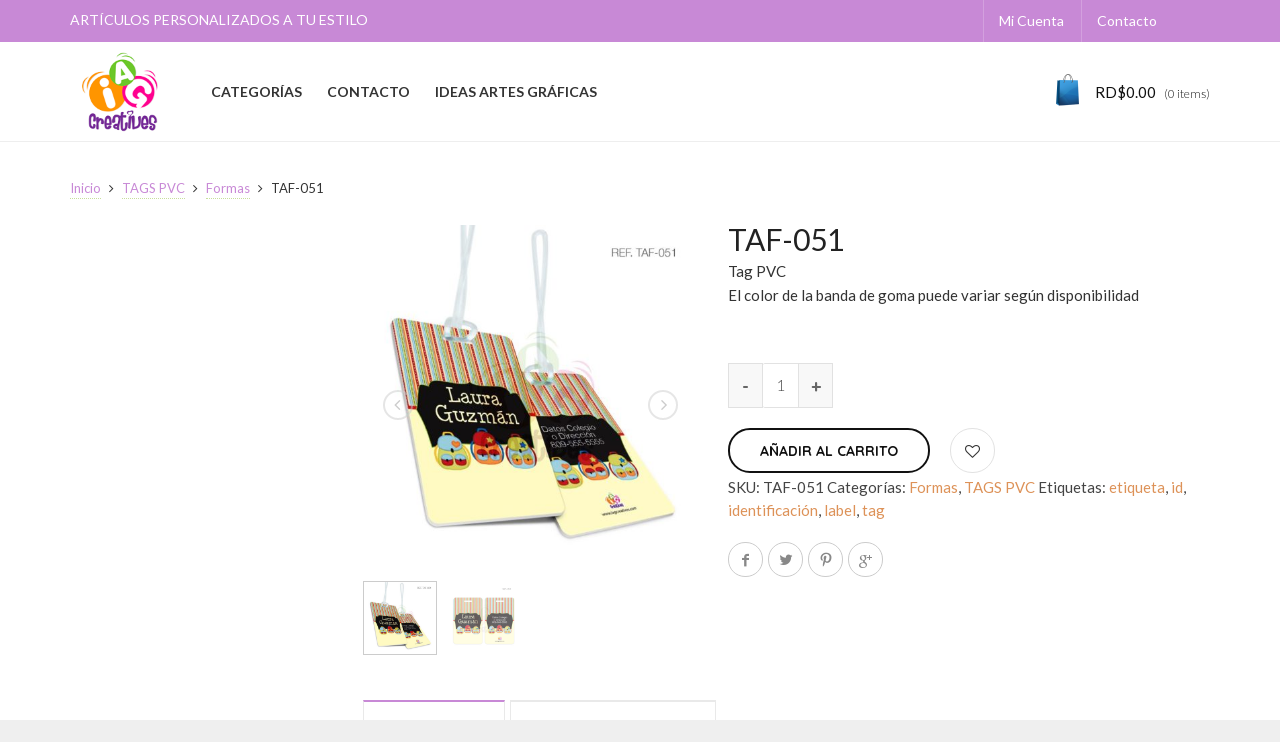

--- FILE ---
content_type: text/html; charset=UTF-8
request_url: https://iagcreatives.com/producto/taf-051/
body_size: 134057
content:
<!DOCTYPE html>
<!--[if IE 9 ]><html class="no-js ie9" lang="es"> <![endif]-->
<!--[if (gt IE 9)|!(IE)]><!--><html class="no-js" lang="es"> <!--<![endif]-->
    <head>
        <meta charset="UTF-8">
                    <meta name="viewport" content="width=device-width, initial-scale=1.0">
                <title>TAF-051 | IAGCreatives</title>
        <link rel="profile" href="http://gmpg.org/xfn/11">
        <link rel="pingback" href="https://iagcreatives.com/xmlrpc.php">        
        <link rel="shortcut icon" href="https://iagcreatives.com/wp-content/uploads/2017/05/favicon.png"/>

         <link rel="shortcut icon" href="https://iagcreatives.com/wp-content/uploads/2017/05/retina-favicon.png"/>
        <!--[if lte IE 9]><script src="http://cdnjs.cloudflare.com/ajax/libs/html5shiv/3.7/html5shiv.js"></script><![endif]-->
       				<script>document.documentElement.className = document.documentElement.className + ' yes-js js_active js'</script>
			<meta name='robots' content='max-image-preview:large' />
<link rel='dns-prefetch' href='//netdna.bootstrapcdn.com' />
<link rel='dns-prefetch' href='//fonts.googleapis.com' />
<link rel='preconnect' href='https://fonts.gstatic.com' crossorigin />
<link rel="alternate" type="application/rss+xml" title="IAGCreatives &raquo; Feed" href="https://iagcreatives.com/feed/" />
<link rel="alternate" type="application/rss+xml" title="IAGCreatives &raquo; Feed de los comentarios" href="https://iagcreatives.com/comments/feed/" />
<link rel="alternate" title="oEmbed (JSON)" type="application/json+oembed" href="https://iagcreatives.com/wp-json/oembed/1.0/embed?url=https%3A%2F%2Fiagcreatives.com%2Fproducto%2Ftaf-051%2F" />
<link rel="alternate" title="oEmbed (XML)" type="text/xml+oembed" href="https://iagcreatives.com/wp-json/oembed/1.0/embed?url=https%3A%2F%2Fiagcreatives.com%2Fproducto%2Ftaf-051%2F&#038;format=xml" />
<style id='wp-img-auto-sizes-contain-inline-css' type='text/css'>
img:is([sizes=auto i],[sizes^="auto," i]){contain-intrinsic-size:3000px 1500px}
/*# sourceURL=wp-img-auto-sizes-contain-inline-css */
</style>
<style id='wp-emoji-styles-inline-css' type='text/css'>

	img.wp-smiley, img.emoji {
		display: inline !important;
		border: none !important;
		box-shadow: none !important;
		height: 1em !important;
		width: 1em !important;
		margin: 0 0.07em !important;
		vertical-align: -0.1em !important;
		background: none !important;
		padding: 0 !important;
	}
/*# sourceURL=wp-emoji-styles-inline-css */
</style>
<link rel='stylesheet' id='wp-block-library-css' href='https://iagcreatives.com/wp-includes/css/dist/block-library/style.min.css?ver=6.9' type='text/css' media='all' />
<link rel='stylesheet' id='wc-blocks-style-css' href='https://iagcreatives.com/wp-content/plugins/woocommerce/assets/client/blocks/wc-blocks.css?ver=wc-10.4.3' type='text/css' media='all' />
<style id='global-styles-inline-css' type='text/css'>
:root{--wp--preset--aspect-ratio--square: 1;--wp--preset--aspect-ratio--4-3: 4/3;--wp--preset--aspect-ratio--3-4: 3/4;--wp--preset--aspect-ratio--3-2: 3/2;--wp--preset--aspect-ratio--2-3: 2/3;--wp--preset--aspect-ratio--16-9: 16/9;--wp--preset--aspect-ratio--9-16: 9/16;--wp--preset--color--black: #000000;--wp--preset--color--cyan-bluish-gray: #abb8c3;--wp--preset--color--white: #ffffff;--wp--preset--color--pale-pink: #f78da7;--wp--preset--color--vivid-red: #cf2e2e;--wp--preset--color--luminous-vivid-orange: #ff6900;--wp--preset--color--luminous-vivid-amber: #fcb900;--wp--preset--color--light-green-cyan: #7bdcb5;--wp--preset--color--vivid-green-cyan: #00d084;--wp--preset--color--pale-cyan-blue: #8ed1fc;--wp--preset--color--vivid-cyan-blue: #0693e3;--wp--preset--color--vivid-purple: #9b51e0;--wp--preset--gradient--vivid-cyan-blue-to-vivid-purple: linear-gradient(135deg,rgb(6,147,227) 0%,rgb(155,81,224) 100%);--wp--preset--gradient--light-green-cyan-to-vivid-green-cyan: linear-gradient(135deg,rgb(122,220,180) 0%,rgb(0,208,130) 100%);--wp--preset--gradient--luminous-vivid-amber-to-luminous-vivid-orange: linear-gradient(135deg,rgb(252,185,0) 0%,rgb(255,105,0) 100%);--wp--preset--gradient--luminous-vivid-orange-to-vivid-red: linear-gradient(135deg,rgb(255,105,0) 0%,rgb(207,46,46) 100%);--wp--preset--gradient--very-light-gray-to-cyan-bluish-gray: linear-gradient(135deg,rgb(238,238,238) 0%,rgb(169,184,195) 100%);--wp--preset--gradient--cool-to-warm-spectrum: linear-gradient(135deg,rgb(74,234,220) 0%,rgb(151,120,209) 20%,rgb(207,42,186) 40%,rgb(238,44,130) 60%,rgb(251,105,98) 80%,rgb(254,248,76) 100%);--wp--preset--gradient--blush-light-purple: linear-gradient(135deg,rgb(255,206,236) 0%,rgb(152,150,240) 100%);--wp--preset--gradient--blush-bordeaux: linear-gradient(135deg,rgb(254,205,165) 0%,rgb(254,45,45) 50%,rgb(107,0,62) 100%);--wp--preset--gradient--luminous-dusk: linear-gradient(135deg,rgb(255,203,112) 0%,rgb(199,81,192) 50%,rgb(65,88,208) 100%);--wp--preset--gradient--pale-ocean: linear-gradient(135deg,rgb(255,245,203) 0%,rgb(182,227,212) 50%,rgb(51,167,181) 100%);--wp--preset--gradient--electric-grass: linear-gradient(135deg,rgb(202,248,128) 0%,rgb(113,206,126) 100%);--wp--preset--gradient--midnight: linear-gradient(135deg,rgb(2,3,129) 0%,rgb(40,116,252) 100%);--wp--preset--font-size--small: 13px;--wp--preset--font-size--medium: 20px;--wp--preset--font-size--large: 36px;--wp--preset--font-size--x-large: 42px;--wp--preset--spacing--20: 0.44rem;--wp--preset--spacing--30: 0.67rem;--wp--preset--spacing--40: 1rem;--wp--preset--spacing--50: 1.5rem;--wp--preset--spacing--60: 2.25rem;--wp--preset--spacing--70: 3.38rem;--wp--preset--spacing--80: 5.06rem;--wp--preset--shadow--natural: 6px 6px 9px rgba(0, 0, 0, 0.2);--wp--preset--shadow--deep: 12px 12px 50px rgba(0, 0, 0, 0.4);--wp--preset--shadow--sharp: 6px 6px 0px rgba(0, 0, 0, 0.2);--wp--preset--shadow--outlined: 6px 6px 0px -3px rgb(255, 255, 255), 6px 6px rgb(0, 0, 0);--wp--preset--shadow--crisp: 6px 6px 0px rgb(0, 0, 0);}:where(.is-layout-flex){gap: 0.5em;}:where(.is-layout-grid){gap: 0.5em;}body .is-layout-flex{display: flex;}.is-layout-flex{flex-wrap: wrap;align-items: center;}.is-layout-flex > :is(*, div){margin: 0;}body .is-layout-grid{display: grid;}.is-layout-grid > :is(*, div){margin: 0;}:where(.wp-block-columns.is-layout-flex){gap: 2em;}:where(.wp-block-columns.is-layout-grid){gap: 2em;}:where(.wp-block-post-template.is-layout-flex){gap: 1.25em;}:where(.wp-block-post-template.is-layout-grid){gap: 1.25em;}.has-black-color{color: var(--wp--preset--color--black) !important;}.has-cyan-bluish-gray-color{color: var(--wp--preset--color--cyan-bluish-gray) !important;}.has-white-color{color: var(--wp--preset--color--white) !important;}.has-pale-pink-color{color: var(--wp--preset--color--pale-pink) !important;}.has-vivid-red-color{color: var(--wp--preset--color--vivid-red) !important;}.has-luminous-vivid-orange-color{color: var(--wp--preset--color--luminous-vivid-orange) !important;}.has-luminous-vivid-amber-color{color: var(--wp--preset--color--luminous-vivid-amber) !important;}.has-light-green-cyan-color{color: var(--wp--preset--color--light-green-cyan) !important;}.has-vivid-green-cyan-color{color: var(--wp--preset--color--vivid-green-cyan) !important;}.has-pale-cyan-blue-color{color: var(--wp--preset--color--pale-cyan-blue) !important;}.has-vivid-cyan-blue-color{color: var(--wp--preset--color--vivid-cyan-blue) !important;}.has-vivid-purple-color{color: var(--wp--preset--color--vivid-purple) !important;}.has-black-background-color{background-color: var(--wp--preset--color--black) !important;}.has-cyan-bluish-gray-background-color{background-color: var(--wp--preset--color--cyan-bluish-gray) !important;}.has-white-background-color{background-color: var(--wp--preset--color--white) !important;}.has-pale-pink-background-color{background-color: var(--wp--preset--color--pale-pink) !important;}.has-vivid-red-background-color{background-color: var(--wp--preset--color--vivid-red) !important;}.has-luminous-vivid-orange-background-color{background-color: var(--wp--preset--color--luminous-vivid-orange) !important;}.has-luminous-vivid-amber-background-color{background-color: var(--wp--preset--color--luminous-vivid-amber) !important;}.has-light-green-cyan-background-color{background-color: var(--wp--preset--color--light-green-cyan) !important;}.has-vivid-green-cyan-background-color{background-color: var(--wp--preset--color--vivid-green-cyan) !important;}.has-pale-cyan-blue-background-color{background-color: var(--wp--preset--color--pale-cyan-blue) !important;}.has-vivid-cyan-blue-background-color{background-color: var(--wp--preset--color--vivid-cyan-blue) !important;}.has-vivid-purple-background-color{background-color: var(--wp--preset--color--vivid-purple) !important;}.has-black-border-color{border-color: var(--wp--preset--color--black) !important;}.has-cyan-bluish-gray-border-color{border-color: var(--wp--preset--color--cyan-bluish-gray) !important;}.has-white-border-color{border-color: var(--wp--preset--color--white) !important;}.has-pale-pink-border-color{border-color: var(--wp--preset--color--pale-pink) !important;}.has-vivid-red-border-color{border-color: var(--wp--preset--color--vivid-red) !important;}.has-luminous-vivid-orange-border-color{border-color: var(--wp--preset--color--luminous-vivid-orange) !important;}.has-luminous-vivid-amber-border-color{border-color: var(--wp--preset--color--luminous-vivid-amber) !important;}.has-light-green-cyan-border-color{border-color: var(--wp--preset--color--light-green-cyan) !important;}.has-vivid-green-cyan-border-color{border-color: var(--wp--preset--color--vivid-green-cyan) !important;}.has-pale-cyan-blue-border-color{border-color: var(--wp--preset--color--pale-cyan-blue) !important;}.has-vivid-cyan-blue-border-color{border-color: var(--wp--preset--color--vivid-cyan-blue) !important;}.has-vivid-purple-border-color{border-color: var(--wp--preset--color--vivid-purple) !important;}.has-vivid-cyan-blue-to-vivid-purple-gradient-background{background: var(--wp--preset--gradient--vivid-cyan-blue-to-vivid-purple) !important;}.has-light-green-cyan-to-vivid-green-cyan-gradient-background{background: var(--wp--preset--gradient--light-green-cyan-to-vivid-green-cyan) !important;}.has-luminous-vivid-amber-to-luminous-vivid-orange-gradient-background{background: var(--wp--preset--gradient--luminous-vivid-amber-to-luminous-vivid-orange) !important;}.has-luminous-vivid-orange-to-vivid-red-gradient-background{background: var(--wp--preset--gradient--luminous-vivid-orange-to-vivid-red) !important;}.has-very-light-gray-to-cyan-bluish-gray-gradient-background{background: var(--wp--preset--gradient--very-light-gray-to-cyan-bluish-gray) !important;}.has-cool-to-warm-spectrum-gradient-background{background: var(--wp--preset--gradient--cool-to-warm-spectrum) !important;}.has-blush-light-purple-gradient-background{background: var(--wp--preset--gradient--blush-light-purple) !important;}.has-blush-bordeaux-gradient-background{background: var(--wp--preset--gradient--blush-bordeaux) !important;}.has-luminous-dusk-gradient-background{background: var(--wp--preset--gradient--luminous-dusk) !important;}.has-pale-ocean-gradient-background{background: var(--wp--preset--gradient--pale-ocean) !important;}.has-electric-grass-gradient-background{background: var(--wp--preset--gradient--electric-grass) !important;}.has-midnight-gradient-background{background: var(--wp--preset--gradient--midnight) !important;}.has-small-font-size{font-size: var(--wp--preset--font-size--small) !important;}.has-medium-font-size{font-size: var(--wp--preset--font-size--medium) !important;}.has-large-font-size{font-size: var(--wp--preset--font-size--large) !important;}.has-x-large-font-size{font-size: var(--wp--preset--font-size--x-large) !important;}
/*# sourceURL=global-styles-inline-css */
</style>

<style id='classic-theme-styles-inline-css' type='text/css'>
/*! This file is auto-generated */
.wp-block-button__link{color:#fff;background-color:#32373c;border-radius:9999px;box-shadow:none;text-decoration:none;padding:calc(.667em + 2px) calc(1.333em + 2px);font-size:1.125em}.wp-block-file__button{background:#32373c;color:#fff;text-decoration:none}
/*# sourceURL=/wp-includes/css/classic-themes.min.css */
</style>
<link rel='stylesheet' id='captiva_toolkit_styles-css' href='https://iagcreatives.com/wp-content/plugins/captiva-toolkit/css/captiva_toolkit.css?ver=6.9' type='text/css' media='all' />
<link rel='stylesheet' id='contact-form-7-css' href='https://iagcreatives.com/wp-content/plugins/contact-form-7/includes/css/styles.css?ver=6.1.4' type='text/css' media='all' />
<link rel='stylesheet' id='photoswipe-css' href='https://iagcreatives.com/wp-content/plugins/woocommerce/assets/css/photoswipe/photoswipe.min.css?ver=10.4.3' type='text/css' media='all' />
<link rel='stylesheet' id='photoswipe-default-skin-css' href='https://iagcreatives.com/wp-content/plugins/woocommerce/assets/css/photoswipe/default-skin/default-skin.min.css?ver=10.4.3' type='text/css' media='all' />
<style id='woocommerce-inline-inline-css' type='text/css'>
.woocommerce form .form-row .required { visibility: visible; }
/*# sourceURL=woocommerce-inline-inline-css */
</style>
<link rel='stylesheet' id='wcqi-css-css' href='https://iagcreatives.com/wp-content/plugins/woocommerce-quantity-increment/assets/css/wc-quantity-increment.css?ver=6.9' type='text/css' media='all' />
<link rel='stylesheet' id='jquery-selectBox-css' href='https://iagcreatives.com/wp-content/plugins/yith-woocommerce-wishlist/assets/css/jquery.selectBox.css?ver=1.2.0' type='text/css' media='all' />
<link rel='stylesheet' id='woocommerce_prettyPhoto_css-css' href='//iagcreatives.com/wp-content/plugins/woocommerce/assets/css/prettyPhoto.css?ver=3.1.6' type='text/css' media='all' />
<link rel='stylesheet' id='yith-wcwl-main-css' href='https://iagcreatives.com/wp-content/plugins/yith-woocommerce-wishlist/assets/css/style.css?ver=4.11.0' type='text/css' media='all' />
<style id='yith-wcwl-main-inline-css' type='text/css'>
 :root { --rounded-corners-radius: 16px; --add-to-cart-rounded-corners-radius: 16px; --feedback-duration: 3s } 
 :root { --rounded-corners-radius: 16px; --add-to-cart-rounded-corners-radius: 16px; --feedback-duration: 3s } 
/*# sourceURL=yith-wcwl-main-inline-css */
</style>
<link rel='stylesheet' id='dgwt-wcas-style-css' href='https://iagcreatives.com/wp-content/plugins/ajax-search-for-woocommerce/assets/css/style.min.css?ver=1.32.2' type='text/css' media='all' />
<link rel='stylesheet' id='cap-style-css' href='https://iagcreatives.com/wp-content/themes/captiva/style.css?ver=6.9' type='text/css' media='all' />
<link rel='stylesheet' id='cap-font-awesome-css' href='//netdna.bootstrapcdn.com/font-awesome/4.0.3/css/font-awesome.min.css?ver=4.0.3' type='text/css' media='all' />
<link rel='stylesheet' id='cap-bootstrap-css' href='https://iagcreatives.com/wp-content/themes/captiva/inc/core/bootstrap/dist/css/bootstrap.min.css?ver=6.9' type='text/css' media='all' />
<link rel='stylesheet' id='cap-captiva-css' href='https://iagcreatives.com/wp-content/themes/captiva/css/captiva.css?ver=6.9' type='text/css' media='all' />
<link rel='stylesheet' id='cap-responsive-css' href='https://iagcreatives.com/wp-content/themes/captiva/css/responsive.css?ver=6.9' type='text/css' media='all' />
<link rel='stylesheet' id='cap-customcss-css' href='https://iagcreatives.com/wp-content/themes/captiva/custom/custom.css?ver=6.9' type='text/css' media='all' />
<link rel='stylesheet' id='cg-vccss-css' href='https://iagcreatives.com/wp-content/themes/captiva/css/vc.css?ver=6.9' type='text/css' media='all' />
<link rel="preload" as="style" href="https://fonts.googleapis.com/css?family=Lato:100,300,400,700,900,100italic,300italic,400italic,700italic,900italic%7CQuicksand:300,400,500,600,700&#038;display=swap&#038;ver=1660233235" /><link rel="stylesheet" href="https://fonts.googleapis.com/css?family=Lato:100,300,400,700,900,100italic,300italic,400italic,700italic,900italic%7CQuicksand:300,400,500,600,700&#038;display=swap&#038;ver=1660233235" media="print" onload="this.media='all'"><noscript><link rel="stylesheet" href="https://fonts.googleapis.com/css?family=Lato:100,300,400,700,900,100italic,300italic,400italic,700italic,900italic%7CQuicksand:300,400,500,600,700&#038;display=swap&#038;ver=1660233235" /></noscript><script type="text/javascript">
            window._nslDOMReady = (function () {
                const executedCallbacks = new Set();
            
                return function (callback) {
                    /**
                    * Third parties might dispatch DOMContentLoaded events, so we need to ensure that we only run our callback once!
                    */
                    if (executedCallbacks.has(callback)) return;
            
                    const wrappedCallback = function () {
                        if (executedCallbacks.has(callback)) return;
                        executedCallbacks.add(callback);
                        callback();
                    };
            
                    if (document.readyState === "complete" || document.readyState === "interactive") {
                        wrappedCallback();
                    } else {
                        document.addEventListener("DOMContentLoaded", wrappedCallback);
                    }
                };
            })();
        </script><script type="text/javascript" src="https://iagcreatives.com/wp-includes/js/jquery/jquery.min.js?ver=3.7.1" id="jquery-core-js"></script>
<script type="text/javascript" src="https://iagcreatives.com/wp-includes/js/jquery/jquery-migrate.min.js?ver=3.4.1" id="jquery-migrate-js"></script>
<script type="text/javascript" src="https://iagcreatives.com/wp-content/themes/captiva/js/src/cond/owl.carousel.min.js?ver=6.9" id="cap_owlcarousel-js"></script>
<script type="text/javascript" src="https://iagcreatives.com/wp-content/themes/captiva/js/src/cond/modernizr.custom.min.js?ver=6.9" id="cap_modernizr-js"></script>
<script type="text/javascript" src="https://iagcreatives.com/wp-content/plugins/woocommerce/assets/js/jquery-blockui/jquery.blockUI.min.js?ver=2.7.0-wc.10.4.3" id="wc-jquery-blockui-js" data-wp-strategy="defer"></script>
<script type="text/javascript" id="wc-add-to-cart-js-extra">
/* <![CDATA[ */
var wc_add_to_cart_params = {"ajax_url":"/wp-admin/admin-ajax.php","wc_ajax_url":"/?wc-ajax=%%endpoint%%","i18n_view_cart":"Ver carrito","cart_url":"https://iagcreatives.com/carrito/","is_cart":"","cart_redirect_after_add":"no"};
//# sourceURL=wc-add-to-cart-js-extra
/* ]]> */
</script>
<script type="text/javascript" src="https://iagcreatives.com/wp-content/plugins/woocommerce/assets/js/frontend/add-to-cart.min.js?ver=10.4.3" id="wc-add-to-cart-js" data-wp-strategy="defer"></script>
<script type="text/javascript" src="https://iagcreatives.com/wp-content/plugins/woocommerce/assets/js/zoom/jquery.zoom.min.js?ver=1.7.21-wc.10.4.3" id="wc-zoom-js" defer="defer" data-wp-strategy="defer"></script>
<script type="text/javascript" src="https://iagcreatives.com/wp-content/plugins/woocommerce/assets/js/flexslider/jquery.flexslider.min.js?ver=2.7.2-wc.10.4.3" id="wc-flexslider-js" defer="defer" data-wp-strategy="defer"></script>
<script type="text/javascript" src="https://iagcreatives.com/wp-content/plugins/woocommerce/assets/js/photoswipe/photoswipe.min.js?ver=4.1.1-wc.10.4.3" id="wc-photoswipe-js" defer="defer" data-wp-strategy="defer"></script>
<script type="text/javascript" src="https://iagcreatives.com/wp-content/plugins/woocommerce/assets/js/photoswipe/photoswipe-ui-default.min.js?ver=4.1.1-wc.10.4.3" id="wc-photoswipe-ui-default-js" defer="defer" data-wp-strategy="defer"></script>
<script type="text/javascript" id="wc-single-product-js-extra">
/* <![CDATA[ */
var wc_single_product_params = {"i18n_required_rating_text":"Por favor elige una puntuaci\u00f3n","i18n_rating_options":["1 de 5 estrellas","2 de 5 estrellas","3 de 5 estrellas","4 de 5 estrellas","5 de 5 estrellas"],"i18n_product_gallery_trigger_text":"Ver galer\u00eda de im\u00e1genes a pantalla completa","review_rating_required":"yes","flexslider":{"rtl":false,"animation":"slide","smoothHeight":true,"directionNav":false,"controlNav":"thumbnails","slideshow":false,"animationSpeed":500,"animationLoop":false,"allowOneSlide":false},"zoom_enabled":"1","zoom_options":[],"photoswipe_enabled":"1","photoswipe_options":{"shareEl":false,"closeOnScroll":false,"history":false,"hideAnimationDuration":0,"showAnimationDuration":0},"flexslider_enabled":"1"};
//# sourceURL=wc-single-product-js-extra
/* ]]> */
</script>
<script type="text/javascript" src="https://iagcreatives.com/wp-content/plugins/woocommerce/assets/js/frontend/single-product.min.js?ver=10.4.3" id="wc-single-product-js" defer="defer" data-wp-strategy="defer"></script>
<script type="text/javascript" src="https://iagcreatives.com/wp-content/plugins/woocommerce/assets/js/js-cookie/js.cookie.min.js?ver=2.1.4-wc.10.4.3" id="wc-js-cookie-js" defer="defer" data-wp-strategy="defer"></script>
<script type="text/javascript" id="woocommerce-js-extra">
/* <![CDATA[ */
var woocommerce_params = {"ajax_url":"/wp-admin/admin-ajax.php","wc_ajax_url":"/?wc-ajax=%%endpoint%%","i18n_password_show":"Mostrar contrase\u00f1a","i18n_password_hide":"Ocultar contrase\u00f1a"};
//# sourceURL=woocommerce-js-extra
/* ]]> */
</script>
<script type="text/javascript" src="https://iagcreatives.com/wp-content/plugins/woocommerce/assets/js/frontend/woocommerce.min.js?ver=10.4.3" id="woocommerce-js" defer="defer" data-wp-strategy="defer"></script>
<script type="text/javascript" src="https://iagcreatives.com/wp-content/plugins/woocommerce-quantity-increment/assets/js/wc-quantity-increment.min.js?ver=6.9" id="wcqi-js-js"></script>
<script type="text/javascript" src="https://iagcreatives.com/wp-content/plugins/js_composer/assets/js/vendors/woocommerce-add-to-cart.js?ver=5.1" id="vc_woocommerce-add-to-cart-js-js"></script>
<link rel="https://api.w.org/" href="https://iagcreatives.com/wp-json/" /><link rel="alternate" title="JSON" type="application/json" href="https://iagcreatives.com/wp-json/wp/v2/product/76475" /><link rel="EditURI" type="application/rsd+xml" title="RSD" href="https://iagcreatives.com/xmlrpc.php?rsd" />
<meta name="generator" content="WordPress 6.9" />
<meta name="generator" content="WooCommerce 10.4.3" />
<link rel="canonical" href="https://iagcreatives.com/producto/taf-051/" />
<link rel='shortlink' href='https://iagcreatives.com/?p=76475' />
<meta name="generator" content="Redux 4.5.10" />		<style>
			.dgwt-wcas-ico-magnifier,.dgwt-wcas-ico-magnifier-handler{max-width:20px}.dgwt-wcas-search-wrapp{max-width:600px}		</style>
		        <script type="text/javascript">
            var view_mode_default = 'grid-layout';
            var cap_sticky_default = 'yes';
        </script>
        	<noscript><style>.woocommerce-product-gallery{ opacity: 1 !important; }</style></noscript>
							<style>
							.related.products {
								display: none !important;
							}
						</style>
						<meta name="generator" content="Powered by Visual Composer - drag and drop page builder for WordPress."/>
<!--[if lte IE 9]><link rel="stylesheet" type="text/css" href="https://iagcreatives.com/wp-content/plugins/js_composer/assets/css/vc_lte_ie9.min.css" media="screen"><![endif]-->			<script  type="text/javascript">
				!function(f,b,e,v,n,t,s){if(f.fbq)return;n=f.fbq=function(){n.callMethod?
					n.callMethod.apply(n,arguments):n.queue.push(arguments)};if(!f._fbq)f._fbq=n;
					n.push=n;n.loaded=!0;n.version='2.0';n.queue=[];t=b.createElement(e);t.async=!0;
					t.src=v;s=b.getElementsByTagName(e)[0];s.parentNode.insertBefore(t,s)}(window,
					document,'script','https://connect.facebook.net/en_US/fbevents.js');
			</script>
			<!-- WooCommerce Facebook Integration Begin -->
			<script  type="text/javascript">

				fbq('init', '341708566500297', {}, {
    "agent": "woocommerce_0-10.4.3-3.5.15"
});

				document.addEventListener( 'DOMContentLoaded', function() {
					// Insert placeholder for events injected when a product is added to the cart through AJAX.
					document.body.insertAdjacentHTML( 'beforeend', '<div class=\"wc-facebook-pixel-event-placeholder\"></div>' );
				}, false );

			</script>
			<!-- WooCommerce Facebook Integration End -->
			<link rel="icon" href="https://iagcreatives.com/wp-content/uploads/2020/06/cropped-logoiag-01-32x32.png" sizes="32x32" />
<link rel="icon" href="https://iagcreatives.com/wp-content/uploads/2020/06/cropped-logoiag-01-192x192.png" sizes="192x192" />
<link rel="apple-touch-icon" href="https://iagcreatives.com/wp-content/uploads/2020/06/cropped-logoiag-01-180x180.png" />
<meta name="msapplication-TileImage" content="https://iagcreatives.com/wp-content/uploads/2020/06/cropped-logoiag-01-270x270.png" />
<style type="text/css">div.nsl-container[data-align="left"] {
    text-align: left;
}

div.nsl-container[data-align="center"] {
    text-align: center;
}

div.nsl-container[data-align="right"] {
    text-align: right;
}


div.nsl-container div.nsl-container-buttons a[data-plugin="nsl"] {
    text-decoration: none;
    box-shadow: none;
    border: 0;
}

div.nsl-container .nsl-container-buttons {
    display: flex;
    padding: 5px 0;
}

div.nsl-container.nsl-container-block .nsl-container-buttons {
    display: inline-grid;
    grid-template-columns: minmax(145px, auto);
}

div.nsl-container-block-fullwidth .nsl-container-buttons {
    flex-flow: column;
    align-items: center;
}

div.nsl-container-block-fullwidth .nsl-container-buttons a,
div.nsl-container-block .nsl-container-buttons a {
    flex: 1 1 auto;
    display: block;
    margin: 5px 0;
    width: 100%;
}

div.nsl-container-inline {
    margin: -5px;
    text-align: left;
}

div.nsl-container-inline .nsl-container-buttons {
    justify-content: center;
    flex-wrap: wrap;
}

div.nsl-container-inline .nsl-container-buttons a {
    margin: 5px;
    display: inline-block;
}

div.nsl-container-grid .nsl-container-buttons {
    flex-flow: row;
    align-items: center;
    flex-wrap: wrap;
}

div.nsl-container-grid .nsl-container-buttons a {
    flex: 1 1 auto;
    display: block;
    margin: 5px;
    max-width: 280px;
    width: 100%;
}

@media only screen and (min-width: 650px) {
    div.nsl-container-grid .nsl-container-buttons a {
        width: auto;
    }
}

div.nsl-container .nsl-button {
    cursor: pointer;
    vertical-align: top;
    border-radius: 4px;
}

div.nsl-container .nsl-button-default {
    color: #fff;
    display: flex;
}

div.nsl-container .nsl-button-icon {
    display: inline-block;
}

div.nsl-container .nsl-button-svg-container {
    flex: 0 0 auto;
    padding: 8px;
    display: flex;
    align-items: center;
}

div.nsl-container svg {
    height: 24px;
    width: 24px;
    vertical-align: top;
}

div.nsl-container .nsl-button-default div.nsl-button-label-container {
    margin: 0 24px 0 12px;
    padding: 10px 0;
    font-family: Helvetica, Arial, sans-serif;
    font-size: 16px;
    line-height: 20px;
    letter-spacing: .25px;
    overflow: hidden;
    text-align: center;
    text-overflow: clip;
    white-space: nowrap;
    flex: 1 1 auto;
    -webkit-font-smoothing: antialiased;
    -moz-osx-font-smoothing: grayscale;
    text-transform: none;
    display: inline-block;
}

div.nsl-container .nsl-button-google[data-skin="light"] {
    box-shadow: inset 0 0 0 1px #747775;
    color: #1f1f1f;
}

div.nsl-container .nsl-button-google[data-skin="dark"] {
    box-shadow: inset 0 0 0 1px #8E918F;
    color: #E3E3E3;
}

div.nsl-container .nsl-button-google[data-skin="neutral"] {
    color: #1F1F1F;
}

div.nsl-container .nsl-button-google div.nsl-button-label-container {
    font-family: "Roboto Medium", Roboto, Helvetica, Arial, sans-serif;
}

div.nsl-container .nsl-button-apple .nsl-button-svg-container {
    padding: 0 6px;
}

div.nsl-container .nsl-button-apple .nsl-button-svg-container svg {
    height: 40px;
    width: auto;
}

div.nsl-container .nsl-button-apple[data-skin="light"] {
    color: #000;
    box-shadow: 0 0 0 1px #000;
}

div.nsl-container .nsl-button-facebook[data-skin="white"] {
    color: #000;
    box-shadow: inset 0 0 0 1px #000;
}

div.nsl-container .nsl-button-facebook[data-skin="light"] {
    color: #1877F2;
    box-shadow: inset 0 0 0 1px #1877F2;
}

div.nsl-container .nsl-button-spotify[data-skin="white"] {
    color: #191414;
    box-shadow: inset 0 0 0 1px #191414;
}

div.nsl-container .nsl-button-apple div.nsl-button-label-container {
    font-size: 17px;
    font-family: -apple-system, BlinkMacSystemFont, "Segoe UI", Roboto, Helvetica, Arial, sans-serif, "Apple Color Emoji", "Segoe UI Emoji", "Segoe UI Symbol";
}

div.nsl-container .nsl-button-slack div.nsl-button-label-container {
    font-size: 17px;
    font-family: -apple-system, BlinkMacSystemFont, "Segoe UI", Roboto, Helvetica, Arial, sans-serif, "Apple Color Emoji", "Segoe UI Emoji", "Segoe UI Symbol";
}

div.nsl-container .nsl-button-slack[data-skin="light"] {
    color: #000000;
    box-shadow: inset 0 0 0 1px #DDDDDD;
}

div.nsl-container .nsl-button-tiktok[data-skin="light"] {
    color: #161823;
    box-shadow: 0 0 0 1px rgba(22, 24, 35, 0.12);
}


div.nsl-container .nsl-button-kakao {
    color: rgba(0, 0, 0, 0.85);
}

.nsl-clear {
    clear: both;
}

.nsl-container {
    clear: both;
}

.nsl-disabled-provider .nsl-button {
    filter: grayscale(1);
    opacity: 0.8;
}

/*Button align start*/

div.nsl-container-inline[data-align="left"] .nsl-container-buttons {
    justify-content: flex-start;
}

div.nsl-container-inline[data-align="center"] .nsl-container-buttons {
    justify-content: center;
}

div.nsl-container-inline[data-align="right"] .nsl-container-buttons {
    justify-content: flex-end;
}


div.nsl-container-grid[data-align="left"] .nsl-container-buttons {
    justify-content: flex-start;
}

div.nsl-container-grid[data-align="center"] .nsl-container-buttons {
    justify-content: center;
}

div.nsl-container-grid[data-align="right"] .nsl-container-buttons {
    justify-content: flex-end;
}

div.nsl-container-grid[data-align="space-around"] .nsl-container-buttons {
    justify-content: space-around;
}

div.nsl-container-grid[data-align="space-between"] .nsl-container-buttons {
    justify-content: space-between;
}

/* Button align end*/

/* Redirect */

#nsl-redirect-overlay {
    display: flex;
    flex-direction: column;
    justify-content: center;
    align-items: center;
    position: fixed;
    z-index: 1000000;
    left: 0;
    top: 0;
    width: 100%;
    height: 100%;
    backdrop-filter: blur(1px);
    background-color: RGBA(0, 0, 0, .32);;
}

#nsl-redirect-overlay-container {
    display: flex;
    flex-direction: column;
    justify-content: center;
    align-items: center;
    background-color: white;
    padding: 30px;
    border-radius: 10px;
}

#nsl-redirect-overlay-spinner {
    content: '';
    display: block;
    margin: 20px;
    border: 9px solid RGBA(0, 0, 0, .6);
    border-top: 9px solid #fff;
    border-radius: 50%;
    box-shadow: inset 0 0 0 1px RGBA(0, 0, 0, .6), 0 0 0 1px RGBA(0, 0, 0, .6);
    width: 40px;
    height: 40px;
    animation: nsl-loader-spin 2s linear infinite;
}

@keyframes nsl-loader-spin {
    0% {
        transform: rotate(0deg)
    }
    to {
        transform: rotate(360deg)
    }
}

#nsl-redirect-overlay-title {
    font-family: -apple-system, BlinkMacSystemFont, "Segoe UI", Roboto, Oxygen-Sans, Ubuntu, Cantarell, "Helvetica Neue", sans-serif;
    font-size: 18px;
    font-weight: bold;
    color: #3C434A;
}

#nsl-redirect-overlay-text {
    font-family: -apple-system, BlinkMacSystemFont, "Segoe UI", Roboto, Oxygen-Sans, Ubuntu, Cantarell, "Helvetica Neue", sans-serif;
    text-align: center;
    font-size: 14px;
    color: #3C434A;
}

/* Redirect END*/</style><style type="text/css">/* Notice fallback */
#nsl-notices-fallback {
    position: fixed;
    right: 10px;
    top: 10px;
    z-index: 10000;
}

.admin-bar #nsl-notices-fallback {
    top: 42px;
}

#nsl-notices-fallback > div {
    position: relative;
    background: #fff;
    border-left: 4px solid #fff;
    box-shadow: 0 1px 1px 0 rgba(0, 0, 0, .1);
    margin: 5px 15px 2px;
    padding: 1px 20px;
}

#nsl-notices-fallback > div.error {
    display: block;
    border-left-color: #dc3232;
}

#nsl-notices-fallback > div.updated {
    display: block;
    border-left-color: #46b450;
}

#nsl-notices-fallback p {
    margin: .5em 0;
    padding: 2px;
}

#nsl-notices-fallback > div:after {
    position: absolute;
    right: 5px;
    top: 5px;
    content: '\00d7';
    display: block;
    height: 16px;
    width: 16px;
    line-height: 16px;
    text-align: center;
    font-size: 20px;
    cursor: pointer;
}</style>
    <style type="text/css">

        

            .cap-header-fixed .menu > li.menu-item-has-children:hover > a:before,
            .cap-primary-menu .menu > li.menu-item-has-children:hover > a:before 
            {
                border-bottom-color: rgba(255,255,255,0.97) !important; 
            } 

        
            .cap-header-fixed .menu > li.menu-full-width .cap-submenu-ddown .container > ul > li > a:hover, .cap-primary-menu .menu > li.menu-full-width .cap-submenu-ddown .container > ul > li > a:hover 
            {
                color: #333;
            }
        
                    .cap-primary-menu .menu > li .cap-submenu-ddown .container ul .menu-item-has-children .cap-submenu ul li:last-child a, 
            .cap-header-fixed .menu > li .cap-submenu-ddown .container ul .menu-item-has-children .cap-submenu ul li:last-child a, 
            .cap-primary-menu > .menu > li > .cap-submenu-ddown > .container > ul > li:last-child a
            .cap-header-fixed .menu > li .cap-submenu-ddown, 
            .cap-primary-menu .menu > li .cap-submenu-ddown
            {
                border-bottom: 1px solid #eee; 
            }

            .cap-header-fixed .menu > li.menu-full-width .cap-submenu-ddown .container > ul > li .cap-submenu ul li, .cap-primary-menu .menu > li.menu-full-width .cap-submenu-ddown .container > ul > li .cap-submenu ul li
            {
                border-top: 1px solid #eee            }

            .cap-header-fixed .menu > li.menu-full-width .cap-submenu-ddown, .cap-primary-menu .menu > li.menu-full-width .cap-submenu-ddown {
                border: 1px solid #eee                
            }
        
                    body {
                background-color: #efefef; 
            }
        
        
        
        
        
                    #wrapper {
                background-color: #ffffff; 
            }
        


        
            #top,
            .new.menu-item a:after, 
            .sb-icon-search, 
            .sb-search-submit,
            .sb-search input[type=submit],
            .sb-search.sb-search-open .sb-icon-search, 
            .no-js .sb-search .sb-icon-search,
            .faqs-reviews .accordionButton .icon-plus:before,
            .container .cap-product-cta a.button.added, 
            .container .cap-product-cta a.button.loading,
            .widget_price_filter .ui-slider .ui-slider-range,
            body.woocommerce .widget_layered_nav ul.yith-wcan-label li a:hover, 
            body.woocommerce-page .widget_layered_nav ul.yith-wcan-label li a:hover, 
            body.woocommerce-page .widget_layered_nav ul.yith-wcan-label li.chosen a,
            .content-area ul li:before,
            .container .mejs-controls .mejs-time-rail .mejs-time-current,
            .wpb_toggle:before, h4.wpb_toggle:before,
            /*.container .wpb_teaser_grid .categories_filter li.active a, 
            .container .wpb_teaser_grid .categories_filter li.active a:hover, */
            #filters button.is-checked,
            .ball:nth-child(1),
            .ball:nth-child(2),
            .ball:nth-child(3),
            .ball:nth-child(4),
            .ball:nth-child(5),
            .ball:nth-child(6),
            .ball:nth-child(7),
            .container .cap-product-cta a.button.added, .container .cap-product-cta a.button.loading,
            .tipr_content,
            .navbar-toggle .icon-bar,
            .woocommerce-page .container input.button,
            .woocommerce-page .container .cart-collaterals .wc-proceed-to-checkout .checkout-button

            {
                background-color: #c889d6 !important; 
            }

            .woocommerce .container div.product form.cart .button:hover,
            .woocommerce-page .container div.product form.cart .button:hover

            {
                color: #c889d6 !important;
                border-color: #c889d6 !important;
            }

            a,
            .captiva-features i,
            .captiva-features h2,
            .widget_layered_nav ul.yith-wcan-list li a:before,
            .widget_layered_nav ul.yith-wcan-list li.chosen a:before,
            .widget_layered_nav ul.yith-wcan-list li.chosen a,
            blockquote:before,
            blockquote:after,
            article.format-link .entry-content p:before,
            .container .ui-state-default a, 
            .container .ui-state-default a:link, 
            .container .ui-state-default a:visited,
            .logo a,
            .page-numbers li a,
            .woocommerce-breadcrumb a,
            #captiva-articles h3 a,
            .cap-wp-menu-wrapper .menu li:hover > a,
            .cap-recent-folio-title a, 
            .content-area h2.cap-recent-folio-title a,
            .content-area .order-wrap h3,
            .content-area .woocommerce-MyAccount-navigation ul li a:hover,
            .content-area .woocommerce-MyAccount-navigation ul li.is-active a  

            {
                color: #c889d6;
            }

            .owl-theme .owl-controls .owl-buttons div:hover,
            .content-area blockquote:hover, 
            article.format-link .entry-content p:hover,
            .blog-pagination ul li a:hover,
            .blog-pagination ul li.active a,
            .container .ui-state-hover,
            #filters button.is-checked,
            #filters button.is-checked:hover,
            .container form.cart .button:hover, 
            .woocommerce-page .container p.cart a.button:hover,
            .page-numbers li span:hover, 
            .page-numbers li a:hover, 
            .pagination li span:hover, 
            .pagination li a:hover,
            .map_inner,
            .order-wrap,
            .woocommerce-page .container .cart-collaterals input.checkout-button, 
            .woocommerce .checkout-button
            {
                border-color: #c889d6;
            }

            .woocommerce .woocommerce_tabs ul.tabs li.active a, 
            .woocommerce .woocommerce-tabs ul.tabs li.active a, 
            ul.tabNavigation li a.active 
            {
                border-top: 1px solid #c889d6;
            }

            .tipr_point_top:after {
                border-top-color: #c889d6;
            }

            .tipr_point_bottom:after {
                border-bottom-color: #c889d6;
            }

        
        
            a,
            .logo a,
            .navbar ul li.current-menu-item a, 
            .navbar ul li.current-menu-ancestor a, 
            #captiva-articles h3 a,
            .widget-area .widget.widget_rss ul li a,
            .widget-area .widget #recentcomments li a,
            .widget ul#recentcomments li a,
            .current_page_ancestor,
            .current-menu-item,
            .cap-primary-menu .menu > li.current-menu-item > a,
            .cap-primary-menu .menu > li.current-menu-ancestor > a
            {
                color: #dd9258; 
            }
        
        
            #top .dropdown-menu li a:hover, 
            .container form.cart .button:hover, 
            .woocommerce-page .container p.cart a.button:hover,
            ul.navbar-nav li .nav-dropdown li a:hover,
            .navbar ul li.current-menu-item a:hover, 
            .navbar ul li.current-menu-ancestor a:hover,
            .owl-theme .owl-controls .owl-buttons div:hover,
            .woocommerce ul.product_list_widget li a:hover,
            .summary .accordionButton p:hover,
            .content-area a.reset_variations:hover,
            .widget_recent_entries ul li a:hover,
            .content-area article h2 a:hover,
            .content-area footer.entry-meta a:hover,
            .content-area footer.entry-meta .comments-link:hover:before, 
            .content-area a.post-edit-link:hover:before
            .scwebsite:hover:before,

            .cap-wp-menu-wrapper .menu li a:hover,
            .cap-header-fixed .menu > li .cap-submenu-ddown .container > ul > li a:hover, 
            .cap-primary-menu .menu > li .cap-submenu-ddown .container > ul > li a:hover,
            a:hover, a:focus
            {
                color: #a6d684; 
            }
        
                    #top,             
            .sb-icon-search, 
            .sb-search-submit,
            .sb-search input[type=submit],
            .sb-search.sb-search-open .sb-icon-search, 
            .no-js .sb-search .sb-icon-search
            {
                background-color: #c889d6 !important; 
            }
        
                    .header,
            .cap-menu-default,
            .cap-menu-below
            {
                background-color: #ffffff; 
            }
        
                    .cap-header-fixed-wrapper.cap-is-fixed
            {
                background-color: #ffffff; 
            }
        
                    ul.tiny-cart li a {
                color: #111111 !important; 
            }
        
                    .lightwrapper 

            {
                background-color: #f2f2f2; 
            }

        
                    .subfooter 

            {
                background-color: #111111; 
            }

        
                    .footer 

            {
                background-color: #111111; 
            }

        
                    .lightwrapper h4, .lightwrapper ul li a 

            {
                color: #222222; 
            }

        
                    .subfooter h4, 
            .subfooter .textwidget, 
            .subfooter #mc_subheader,
            .subfooter .widget_recent_entries ul li a,
            .subfooter ul.product_list_widget li a,
            .subfooter ul.product_list_widget li span.amount,
            .subfooter #mc_signup_submit

            {
                color: #cccccc; 
            }

        
                    .footer p

            {
                color: #777777; 
            }

        
                    .header,
            ul.tiny-cart,
            .mean-bar,
            .cap-menu-default,
            .cap-menu-default .logo,
            .cap-menu-below,
            .cap-menu-below .logo

            {
                /* $cap_header_height */
                height: 100px; 
            }

            .cap-menu-default .logo img, .cap-menu-below .logo img {
                max-height: 100px; 
            }

            ul.tiny-cart,
            ul.tiny-cart li, 
            .navbar ul li a,
            .text-logo h1,

            .cap-header-fixed .menu > li > a,
            .cap-primary-menu .menu > li > a
            {
                line-height: 100px; 
            }

            ul.tiny-cart li {
                height: 100px; 
            }

            ul.tiny-cart li ul li, .cap-header-fixed-wrapper.cap-is-fixed ul.tiny-cart li ul li {
                height: auto;
            }

            ul.tiny-cart li:hover ul.cart_list {
                top: 100px;
            }

        
                    .cap-header-fixed-wrapper.cap-is-fixed .header, 
            .cap-header-fixed-wrapper.cap-is-fixed ul.tiny-cart,
            .cap-header-fixed-wrapper.cap-is-fixed ul.tiny-cart li, 
            .cap-header-fixed-wrapper.cap-is-fixed .mean-bar,
            .cap-header-fixed .menu, .cap-primary-menu .menu

            {
                height: 60px; 
            }

            .cap-header-fixed-wrapper.cap-is-fixed ul.tiny-cart li:hover ul.cart_list
            {
                top: 60px;
            }

            .cap-header-fixed-wrapper.cap-is-fixed .cap-header-fixed .menu > li > a,
            .cap-header-fixed-wrapper.cap-is-fixed .text-logo h1,
            .cap-header-fixed-wrapper.cap-is-fixed ul.tiny-cart,
            .cap-header-fixed-wrapper.cap-is-fixed ul.tiny-cart li,
            .cap-header-fixed-wrapper.cap-is-fixed .navbar ul li a
            {
                line-height: 60px;
            }

            .cap-header-fixed-wrapper.cap-is-fixed .logo img {
                max-height: 60px; 
            }

            .cap-header-fixed-wrapper.cap-is-fixed .logo {
                height: 60px; 
            }

        
        
            @media only screen and (max-width: 1100px) { 

                .header,
                ul.tiny-cart,
                ul.tiny-cart li,
                .mean-bar,
                .cap-menu-default,
                .cap-menu-default .logo,
                .cap-menu-below,
                .cap-menu-below .logo

                {
                    /* $cap_header_height_mobile */
                    height: 60px; 
                }

                .cap-menu-default .logo img, .cap-menu-below .logo img {
                    max-height: 60px; 
                }

                ul.tiny-cart, 
                .logo a,
                .navbar ul li a,
                .text-logo h1
                {
                    /* $cap_header_height_mobile */
                    line-height: 60px !important; 
                }

                ul.tiny-cart li {
                    line-height: inherit !important;
                }

                ul.tiny-cart li:hover ul.cart_list {
                    top: 60px;
                }

                .logo img {
                    max-height: 60px;
                }

                .mean-container a.meanmenu-reveal {
                    padding: 20px 15px;
                }

                .mean-container .mean-nav {
                    top: 60px;
                }

            }

        
        
    </style>

    <style id="captiva_reduxopt-dynamic-css" title="dynamic-css" class="redux-options-output">.cap-primary-menu .menu > li > a{font-family:Lato;font-weight:700;font-style:normal;color:#333;font-size:14px;}.cap-primary-menu .menu > li .cap-submenu-ddown .container > ul > li a, .cap-submenu-ddown .container > ul > li > a{font-family:Lato;font-weight:normal;font-style:normal;color:#333;font-size:13px;}.cap-header-fixed .menu > li .cap-submenu-ddown, .cap-primary-menu .menu > li .cap-submenu-ddown, .cap-header-fixed .menu > li.menu-full-width .cap-submenu-ddown, .cap-primary-menu .menu > li.menu-full-width .cap-submenu-ddown, .cap-header-fixed .menu > li .cap-submenu-ddown .container > ul .menu-item-has-children .cap-submenu li, .cap-primary-menu .menu > li .cap-submenu-ddown .container > ul .menu-item-has-children .cap-submenu li,.cap-header-fixed .menu > li.menu-full-width .cap-submenu-ddown,.cap-primary-menu .menu > li.menu-full-width .cap-submenu-ddown{background:rgba(255,255,255,0.97);}.cap-primary-menu .menu > li .cap-submenu-ddown .container > ul > li a, .cap-submenu-ddown .container > ul > li > a{border-top:1px solid #eee;border-bottom:0px solid #eee;border-left:1px solid #eee;border-right:1px solid #eee;}body,select,input,textarea,button{font-family:Lato;line-height:23px;font-weight:400;font-style:normal;color:#444;font-size:15px;}a.btn,.content-area a.btn,.content-area a.btn:hover,#respond input#submit,.wpcf7 input.wpcf7-submit,ul.navbar-nav li .nav-dropdown > ul > li.menu-parent-item > a,ul.tiny-cart li ul.cart_list li.buttons .button,#get-started .main h6,.highlight-block h2 a,.see-through,.content-area .see-through,.testimonials-wrap  span,.faqs-reviews ul li h6,.titlewrap h2,.cap-product-info .category,.page-numbers li span,.page-numbers li a,.pagination li span,.pagination li a,.products .onsale,.woocommerce span.onsale,.products .woocommerce-page span.onsale,.onsale,.woocommerce .container span.onsale,.woocommerce-page .container span.onsale,.woocommerce .cart .quantity input.plus,.woocommerce .cart .quantity input.minus,.cart .quantity,#respond h3,.woocommerce .button,.woocommerce .container a.button,.cap-product-cta,.woocommerce .container button.button,.woocommerce .container input.button,.woocommerce .container #respond input#submit,.woocommerce .container #content input.button,.woocommerce-page .container .cap-product-cta a.button,.cap-product-cta .button,.woocommerce-page .container a.button,.woocommerce-page .container button.button,.woocommerce-page .container input.button,.woocommerce-page .container #respond input#submit,.woocommerce-page .container #content input.button,.added_to_cart,.woocommerce .container div.product form.cart .button,.woocommerce .container #content div.product form.cart .button,.woocommerce-page .container div.product form.cart .button,.woocommerce-page .container #content div.product form.cart .button,.woocommerce-page .container p.cart a.button,.content-area .woocommerce .summary .button,.woocommerce .container span.onsale,.woocommerce-page .container span.onsale,.woocommerce-tabs .entry-content h2,.woocommerce-page .container a.button.small,.content-area .woocommerce a.button.small,.widget_product_search input#searchsubmit,.widget h4,.widget h1,.post-password-form input[type="submit"],.content-area .comments-area h2,.content-area article a.more-link,.blog-pagination ul li a,.content-area table.cart tr th,.content-area .cart_totals h2,.content-area .coupon h3,.content-area .order-wrap h3,.woocommerce-page .container form.login input.button,.subfooter h4,.subfooter #mc_signup_submit,.mc4wp-form-fields input[type="submit"],.container .wpb_row .wpb_call_to_action a .wpb_button,.container .vc_btn,.wpb_button,body .wpb_teaser_grid .categories_filter li a,#filters button,.cap-product-wrap a .category,.lightwrapper h4{font-family:Quicksand;font-weight:700;font-style:normal;}.content-area h1{font-family:Lato;line-height:45px;font-weight:700;font-style:normal;color:#444;font-size:32px;}h2,.content-area h2{font-family:Lato;line-height:40px;font-weight:400;font-style:normal;color:#444;font-size:30px;}h3,.content-area h3{font-family:Lato;line-height:28px;font-weight:700;font-style:normal;color:#444;font-size:22px;}h4,.content-area h4{font-family:Lato;line-height:24px;font-weight:400;font-style:normal;color:#444;font-size:18px;}h5,.content-area h5{font-family:Lato;line-height:22px;font-weight:400;font-style:normal;color:#444;font-size:17px;}h6,.content-area h6{font-family:Lato;line-height:20px;font-weight:400;font-style:normal;color:#444;font-size:15px;}.navbar ul li a{font-family:Lato;font-weight:normal;font-style:normal;color:#444;font-size:14px;}</style><noscript><style type="text/css"> .wpb_animate_when_almost_visible { opacity: 1; }</style></noscript>    <link rel='stylesheet' id='redux-custom-fonts-css' href='//iagcreatives.com/wp-content/uploads/redux/custom-fonts/fonts.css?ver=1674531245' type='text/css' media='all' />
</head>
    <body id="skrollr-body" class="wp-singular product-template-default single single-product postid-76475 wp-theme-captiva theme-captiva woocommerce woocommerce-page woocommerce-no-js metaslider-plugin cap-sticky-enabled  wpb-js-composer js-comp-ver-5.1 vc_responsive captivatoolkit">
        
        <div id="wrapper">
                            <div id="top">
                    <div class="container">
                        <div class="row">
                            <div class="top-msg-wrap col-lg-6 col-md-6 col-sm-6 hidden-xs">
                                                                    <div class="top-bar-msg"><p>ARTÍCULOS PERSONALIZADOS A TU ESTILO</p></div>
                                                            </div>
                            <div class="top-nav-wrap col-lg-6 col-md-6 col-sm-6 hidden-xs">
                                <!-- Single button -->
                                <div id="top-menu-wrap">
                                    <ul class="nav-pills top-menu pull-right">
                                        <li id="menu-item-66227" class="menu-item menu-item-type-post_type menu-item-object-page menu-item-66227"><a title="Mi Cuenta" href="https://iagcreatives.com/my-account/">Mi Cuenta</a></li>
<li id="menu-item-66226" class="menu-item menu-item-type-post_type menu-item-object-page menu-item-66226"><a title="Contacto" href="https://iagcreatives.com/contacto/">Contacto</a></li>
                                    </ul>
                                </div>
                                <div id="top-bar-wrap">
                                                                    </div>
                            </div>
                        </div>
                    </div>
                </div>
            
            <!-- primary menu below logo layout -->
                        <!-- primary menu to the right of logo layout -->
            <div class="cap-menu-default">
                <div class="container">
                    <div class="cap-wp-menu-wrapper">
                        <div class="cap-primary-menu">
                            <div class="row">
                                <div class="container">
                                    <div class="cap-wp-menu-wrapper">
                                    <div id="load-mobile-menu">
                                </div>
                                                                                                                                    <div class="cart-wrap">
                                                                                                            
	<ul class="tiny-cart">
		<li>
			<a class="cart_dropdown_link cart-parent" href="https://iagcreatives.com/carrito/" title="View your shopping cart">

				<div class="bag-icon"></div>
				<span class='cart_subtotal'><span class="woocommerce-Price-amount amount"><bdi><span class="woocommerce-Price-currencySymbol">RD&#36;</span>0.00</bdi></span></span>
				<span class="cart_itemstotal">(0 items)</span>			</a>
			<ul class="cart_list"><li class="empty">No products in the cart.</li></ul>		</li>
	</ul>
	                                                                                                    </div>
                                                                                    
                                        
                                            <div class="logo image">
                                                <a href="https://iagcreatives.com/" rel="home" style="max-width: 75px;">
                                                    <span class="helper"></span><img src="https://iagcreatives.com/wp-content/uploads/2017/05/IAGCREATIVES.png" alt="IAGCreatives"/></a>
                                            </div>
                                                                            </div><!--/cap-wp-menu-wrapper -->
                                                                                    <div class="cap-main-menu"><ul id="menu-menu-home-iag" class="menu"><li id="menu-item-72115" class="menu-item menu-item-type-post_type menu-item-object-page current_page_parent menu-item-72115"><a href="https://iagcreatives.com/comprar/">CATEGORÍAS</a></li>
<li id="menu-item-66277" class="menu-item menu-item-type-post_type menu-item-object-page menu-item-66277"><a href="https://iagcreatives.com/contacto/">CONTACTO</a></li>
<li id="menu-item-66275" class="menu-item menu-item-type-custom menu-item-object-custom menu-item-66275"><a href="http://iagcreatives.com/ideasartesgraficas">IDEAS ARTES GRÁFICAS</a></li>
</ul></div>                                                                            <!-- end primary menu below logo layout -->
                                </div><!--/container -->
                            </div><!--/row -->
                        </div><!--/cap-primary-menu -->
                    </div><!--/cap-wp-menu-wrapper -->
                </div><!--/container -->
            </div><!--/cap-menu-default -->
            <!-- close primary menu to the right of logo layout -->
            
                        <!--FIXED -->
            <div class="cap-header-fixed-wrapper">
                <div class="cap-header-fixed">
                    <div class="container">
                        <div class="cap-wp-menu-wrapper">
                            <div class="cap-primary-menu">
                                <div class="row">
                                    <div class="container">
                                        <div class="cap-wp-menu-wrapper">
                                                                                                                                                <div class="cart-wrap">
                                                                                                                 
	<ul class="tiny-cart">
		<li>
			<a class="cart_dropdown_link cart-parent" href="https://iagcreatives.com/carrito/" title="View your shopping cart">

				<div class="bag-icon"></div>
				<span class='cart_subtotal'><span class="woocommerce-Price-amount amount"><bdi><span class="woocommerce-Price-currencySymbol">RD&#36;</span>0.00</bdi></span></span>
				<span class="cart_itemstotal">(0 items)</span>			</a>
			<ul class="cart_list"><li class="empty">No products in the cart.</li></ul>		</li>
	</ul>
	                                                                                                            </div>
                                                                                            
                                            
                                                <div class="logo image">
                                                    <a href="https://iagcreatives.com/" rel="home" style="max-width: 75px;">
                                                        <span class="helper"></span><img src="https://iagcreatives.com/wp-content/uploads/2017/05/IAGCREATIVES.png" alt="IAGCreatives"/></a>
                                                </div>
                                                                                                                                        <div class="menu-menu-home-iag-container"><ul id="menu-menu-home-iag-1" class="menu"><li class="menu-item menu-item-type-post_type menu-item-object-page current_page_parent menu-item-72115"><a href="https://iagcreatives.com/comprar/">CATEGORÍAS</a></li>
<li class="menu-item menu-item-type-post_type menu-item-object-page menu-item-66277"><a href="https://iagcreatives.com/contacto/">CONTACTO</a></li>
<li class="menu-item menu-item-type-custom menu-item-object-custom menu-item-66275"><a href="http://iagcreatives.com/ideasartesgraficas">IDEAS ARTES GRÁFICAS</a></li>
</ul></div>                                                                                    </div><!--/cap-wp-menu-wrapper -->
                                    </div><!--/container -->
                                </div><!--/row -->
                            </div><!--/cap-primary-menu -->
                        </div><!--/cap-wp-menu-wrapper -->
                    </div><!--/container -->
                </div><!--/cap-header-fixed -->
            </div><!--/cap-header-fixed-wrapper. -->
                        

            <div id="mobile-menu">
                <a id="skip" href="#cap-page-wrap" class="hidden" title="Skip to content">Skip to content</a> 
                <ul id="mobile-cap-mobile-menu" class="mobile-menu-wrap"><li  class="menu-item menu-item-type-post_type menu-item-object-page current_page_parent"><a href="https://iagcreatives.com/comprar/"><span>CATEGORÍAS</span></a></li>
<li  class="menu-item menu-item-type-post_type menu-item-object-page"><a href="https://iagcreatives.com/contacto/"><span>CONTACTO</span></a></li>
<li  class="menu-item menu-item-type-custom menu-item-object-custom"><a href="http://iagcreatives.com/ideasartesgraficas"><span>IDEAS ARTES GRÁFICAS</span></a></li>
</ul>            </div><!--/mobile-menu -->

            <div id="cap-page-wrap" class="hfeed site">
                
<script type="text/javascript">
	jQuery(document).ready(function($) {
		$( "table.variations select" ).chosen( { width: "100%" } );
	});
</script>

<section>
	<div class="container">
		<div class="row">
			<div class="col-lg-12">
				<div id="primary" class="content-area"><main id="main" class="site-main" role="main"><nav class="woocommerce-breadcrumb" aria-label="Breadcrumb"><a href="https://iagcreatives.com">Inicio</a> <i class="fa fa-angle-right"></i> <a href="https://iagcreatives.com/categoria-producto/tagspvc/">TAGS PVC</a> <i class="fa fa-angle-right"></i> <a href="https://iagcreatives.com/categoria-producto/tagspvc/formas-tagspvc/">Formas</a> <i class="fa fa-angle-right"></i> TAF-051</nav>			</div>
			<div class="col-lg-12">


										
					
<div class="woocommerce-notices-wrapper"></div><div itemscope itemtype="http://schema.org/Product" id="product-76475" class="post-76475 product type-product status-publish has-post-thumbnail product_cat-formas-tagspvc product_cat-tagspvc product_tag-etiqueta product_tag-id product_tag-identificacion product_tag-label product_tag-tag first instock taxable shipping-taxable purchasable product-type-simple">
	<div class="row product-details-wrapper">
		<div class="single-product-details col-lg-9 col-md-9 col-sm-9 col-lg-push-3">
			<div class="row">
				<div class="product-images col-lg-5 col-md-5 col-sm-5">
					

<div class="images cap-prod-gallery">

	<script type="text/javascript">

		jQuery( document ).ready( function( $ ) {


			// Block Name: Popup for product slider
			$( '.cap-prod-lvl1' ).magnificPopup( {
				delegate: 'a',
				type: 'image',
				tLoading: 'Loading....',
				mainClass: 'magnific-open',
				removalDelay: 200,
				closeOnContentClick: true,
				tClose: 'Close (Esc)', // Alt text on close button
				gallery: {
					enabled: true,
					navigateByImgClick: false,
					preload: [0, 1
					],
					tCounter: '%curr% of %total%', // Markup for "1 of 7" counter  
					tPrev: 'Previous (Left arrow key)', // title for left button
					tNext: 'Next (Right arrow key)', // title for right button
				},
				image: {
					verticalFit: false,
					tError: '<a href="%url%">The image #%curr%</a> could not be loaded.',
				}
			} );

			var sync1 = $( "#sync1" );
			var sync2 = $( "#sync2" );

			sync1.owlCarousel( {
				singleItem: true,
				slideSpeed: 200,
				navigation: true,
				navigationText: [
					"<i class='fa fa-angle-left'></i>",
					"<i class='fa fa-angle-right'></i>"
				],
				pagination: false,
				afterAction: syncPosition,
				responsiveRefreshRate: 200,
			} );

			sync2.owlCarousel( {
				items: 4,
				itemsDesktop: false,
				itemsDesktopSmall: false,
				itemsTablet: [479, 3],
				itemsMobile: [320, 2],
				pagination: false,
				responsiveRefreshRate: 100,
				afterInit: function( el ) {
					el.find( ".owl-item" ).eq( 0 ).addClass( "synced" );
				}
			} );

			function syncPosition( el ) {
				var current = this.currentItem;
				$( "#sync2" )
						.find( ".owl-item" )
						.removeClass( "synced" )
						.eq( current )
						.addClass( "synced" )
				if ( $( "#sync2" ).data( "owlCarousel" ) !== undefined ) {
					center( current )
				}
			}

			$( "#sync2" ).on( "click", ".owl-item", function( e ) {
				e.preventDefault();
				var number = $( this ).data( "owlItem" );
				sync1.trigger( "owl.goTo", number );
			} );

			$( ".variations" ).on( 'change', 'select', function( e ) {
				sync1.trigger( "owl.goTo", 0 );
			} );

			function center( number ) {
				var sync2visible = sync2.data( "owlCarousel" ).owl.visibleItems;
				var num = number;
				var found = false;
				for ( var i in sync2visible ) {
					if ( num === sync2visible[i] ) {
						var found = true;
					}
				}

				if ( found === false ) {
					if ( num > sync2visible[sync2visible.length - 1] ) {
						sync2.trigger( "owl.goTo", num - sync2visible.length + 2 )
					} else {
						if ( num - 1 === -1 ) {
							num = 0;
						}
						sync2.trigger( "owl.goTo", num );
					}
				} else if ( num === sync2visible[sync2visible.length - 1] ) {
					sync2.trigger( "owl.goTo", sync2visible[1] )
				} else if ( num === sync2visible[0] ) {
					sync2.trigger( "owl.goTo", num - 1 )
				}
			}

		} );

	</script>

	<div id="sync1" class="cap-prod-lvl1">

		
			
			<div class="item cap-product-gallery-img">
				<a class="zoom" href="https://iagcreatives.com/wp-content/uploads/2017/08/TAF-051-3D.jpg">
					<span itemprop="image"><img width="500" height="500" src="https://iagcreatives.com/wp-content/uploads/2017/08/TAF-051-3D-500x500.jpg" class="attachment-shop_single size-shop_single wp-post-image" alt="" decoding="async" fetchpriority="high" srcset="https://iagcreatives.com/wp-content/uploads/2017/08/TAF-051-3D-500x500.jpg 500w, https://iagcreatives.com/wp-content/uploads/2017/08/TAF-051-3D-320x320.jpg 320w, https://iagcreatives.com/wp-content/uploads/2017/08/TAF-051-3D-100x100.jpg 100w, https://iagcreatives.com/wp-content/uploads/2017/08/TAF-051-3D-150x150.jpg 150w, https://iagcreatives.com/wp-content/uploads/2017/08/TAF-051-3D-300x300.jpg 300w, https://iagcreatives.com/wp-content/uploads/2017/08/TAF-051-3D-768x768.jpg 768w, https://iagcreatives.com/wp-content/uploads/2017/08/TAF-051-3D.jpg 900w" sizes="(max-width: 500px) 100vw, 500px" /></span>
				</a>
			</div>

 

		<div class="item cap-product-gallery-img"><a href="https://iagcreatives.com/wp-content/uploads/2017/08/TAF-051.jpg"><span><img width="500" height="500" src="https://iagcreatives.com/wp-content/uploads/2017/08/TAF-051-500x500.jpg" class="attachment-shop_single size-shop_single" alt="" decoding="async" srcset="https://iagcreatives.com/wp-content/uploads/2017/08/TAF-051-500x500.jpg 500w, https://iagcreatives.com/wp-content/uploads/2017/08/TAF-051-320x320.jpg 320w, https://iagcreatives.com/wp-content/uploads/2017/08/TAF-051-100x100.jpg 100w, https://iagcreatives.com/wp-content/uploads/2017/08/TAF-051-150x150.jpg 150w, https://iagcreatives.com/wp-content/uploads/2017/08/TAF-051-300x300.jpg 300w, https://iagcreatives.com/wp-content/uploads/2017/08/TAF-051-768x768.jpg 768w, https://iagcreatives.com/wp-content/uploads/2017/08/TAF-051.jpg 900w" sizes="(max-width: 500px) 100vw, 500px" /></span></a></div>
	</div>

		
		<div class="cap-prod-gallery-thumbs">   
			<div id="sync2" class="cap-prod-lvl2">

								<div class="cap-prod-gallery-thumb">
						<div itemprop="image"><img width="500" height="500" src="https://iagcreatives.com/wp-content/uploads/2017/08/TAF-051-3D-500x500.jpg" class="attachment-shop_single size-shop_single wp-post-image" alt="" decoding="async" loading="lazy" srcset="https://iagcreatives.com/wp-content/uploads/2017/08/TAF-051-3D-500x500.jpg 500w, https://iagcreatives.com/wp-content/uploads/2017/08/TAF-051-3D-320x320.jpg 320w, https://iagcreatives.com/wp-content/uploads/2017/08/TAF-051-3D-100x100.jpg 100w, https://iagcreatives.com/wp-content/uploads/2017/08/TAF-051-3D-150x150.jpg 150w, https://iagcreatives.com/wp-content/uploads/2017/08/TAF-051-3D-300x300.jpg 300w, https://iagcreatives.com/wp-content/uploads/2017/08/TAF-051-3D-768x768.jpg 768w, https://iagcreatives.com/wp-content/uploads/2017/08/TAF-051-3D.jpg 900w" sizes="auto, (max-width: 500px) 100vw, 500px" />						</div>
					</div>
	
			<div class="cap-prod-gallery-thumb"><img width="500" height="500" src="https://iagcreatives.com/wp-content/uploads/2017/08/TAF-051-500x500.jpg" class="attachment-shop_single size-shop_single" alt="" decoding="async" loading="lazy" srcset="https://iagcreatives.com/wp-content/uploads/2017/08/TAF-051-500x500.jpg 500w, https://iagcreatives.com/wp-content/uploads/2017/08/TAF-051-320x320.jpg 320w, https://iagcreatives.com/wp-content/uploads/2017/08/TAF-051-100x100.jpg 100w, https://iagcreatives.com/wp-content/uploads/2017/08/TAF-051-150x150.jpg 150w, https://iagcreatives.com/wp-content/uploads/2017/08/TAF-051-300x300.jpg 300w, https://iagcreatives.com/wp-content/uploads/2017/08/TAF-051-768x768.jpg 768w, https://iagcreatives.com/wp-content/uploads/2017/08/TAF-051.jpg 900w" sizes="auto, (max-width: 500px) 100vw, 500px" /></div>						<div class="cap-prod-gallery-thumb"></div>
												<div class="cap-prod-gallery-thumb"></div>
						
			</div>
		</div>

			</div>

	
				</div>
				<div class="col-lg-7 col-md-7 col-sm-7">
					<div class="summary entry-summary">
						<h1 itemprop="name" class="product_title entry-title">TAF-051</h1><div itemprop="description">
<p>Tag PVC<br />
El color de la banda de goma puede variar según disponibilidad</p>
<p>&nbsp;</p>
</div>
	
	<form class="cart" action="https://iagcreatives.com/producto/taf-051/" method="post" enctype='multipart/form-data'>
		
		<div class="quantity">
		<label class="screen-reader-text" for="quantity_697e06c733c53">TAF-051 cantidad</label>
	<input
		type="number"
				id="quantity_697e06c733c53"
		class="input-text qty text"
		name="quantity"
		value="1"
		aria-label="Cantidad de productos"
				min="1"
							step="1"
			placeholder=""
			inputmode="numeric"
			autocomplete="off"
			/>
	</div>

		<button type="submit" name="add-to-cart" value="76475" class="single_add_to_cart_button button alt">Añadir al carrito</button>

			</form>

	

<div
	class="yith-wcwl-add-to-wishlist add-to-wishlist-76475 yith-wcwl-add-to-wishlist--link-style yith-wcwl-add-to-wishlist--single wishlist-fragment on-first-load"
	data-fragment-ref="76475"
	data-fragment-options="{&quot;base_url&quot;:&quot;&quot;,&quot;product_id&quot;:76475,&quot;parent_product_id&quot;:0,&quot;product_type&quot;:&quot;simple&quot;,&quot;is_single&quot;:true,&quot;in_default_wishlist&quot;:false,&quot;show_view&quot;:true,&quot;browse_wishlist_text&quot;:&quot;Ver lista de deseos&quot;,&quot;already_in_wishslist_text&quot;:&quot;\u00a1El producto ya est\u00e1 en la lista de deseos!&quot;,&quot;product_added_text&quot;:&quot;\u00a1Producto a\u00f1adido!&quot;,&quot;available_multi_wishlist&quot;:false,&quot;disable_wishlist&quot;:false,&quot;show_count&quot;:false,&quot;ajax_loading&quot;:false,&quot;loop_position&quot;:false,&quot;item&quot;:&quot;add_to_wishlist&quot;}"
>
			
			<!-- ADD TO WISHLIST -->
			
<div class="yith-wcwl-add-button">
		<a
		href="?add_to_wishlist=76475&#038;_wpnonce=7741f5e427"
		class="add_to_wishlist single_add_to_wishlist"
		data-product-id="76475"
		data-product-type="simple"
		data-original-product-id="0"
		data-title="Añadir a la lista de deseos"
		rel="nofollow"
	>
		<svg id="yith-wcwl-icon-heart-outline" class="yith-wcwl-icon-svg" fill="none" stroke-width="1.5" stroke="currentColor" viewBox="0 0 24 24" xmlns="http://www.w3.org/2000/svg">
  <path stroke-linecap="round" stroke-linejoin="round" d="M21 8.25c0-2.485-2.099-4.5-4.688-4.5-1.935 0-3.597 1.126-4.312 2.733-.715-1.607-2.377-2.733-4.313-2.733C5.1 3.75 3 5.765 3 8.25c0 7.22 9 12 9 12s9-4.78 9-12Z"></path>
</svg>		<span>Añadir a la lista de deseos</span>
	</a>
</div>

			<!-- COUNT TEXT -->
			
			</div>


						
						<div class="product_meta">

    
    
        <span class="sku_wrapper">SKU: <span class="sku">TAF-051</span></span>

    
    <span class="posted_in">Categorías: <a href="https://iagcreatives.com/categoria-producto/tagspvc/formas-tagspvc/" rel="tag">Formas</a>, <a href="https://iagcreatives.com/categoria-producto/tagspvc/" rel="tag">TAGS PVC</a></span>
    <span class="tagged_as">Etiquetas: <a href="https://iagcreatives.com/etiqueta-producto/etiqueta/" rel="tag">etiqueta</a>, <a href="https://iagcreatives.com/etiqueta-producto/id/" rel="tag">id</a>, <a href="https://iagcreatives.com/etiqueta-producto/identificacion/" rel="tag">identificación</a>, <a href="https://iagcreatives.com/etiqueta-producto/label/" rel="tag">label</a>, <a href="https://iagcreatives.com/etiqueta-producto/tag/" rel="tag">tag</a></span>
    
</div>
    <div class="social-icons">

        <a class="facebook-icon" href="http://www.facebook.com/sharer.php?u=https://iagcreatives.com/producto/taf-051/" target="_blank"><span class="icon-facebook"></span></a>

        <a class="twitter-icon" href="https://twitter.com/share?url=https://iagcreatives.com/producto/taf-051/" target="_blank"><span class="icon-twitter"></span></a>

        <a class="pinterest-icon" href="//pinterest.com/pin/create/button/?url=https://iagcreatives.com/producto/taf-051/&amp;media=https://iagcreatives.com/wp-content/uploads/2017/08/TAF-051-3D.jpg&amp;description=TAF-051" target="_blank"><span class="icon-pinterest"></span></a>

        <a class="googleplus-icon" href="//plus.google.com/share?url=https://iagcreatives.com/producto/taf-051/" target="_blank"><span class="fa fa-google-plus"></span></a>

    </div>
					</div><!-- .summary -->
				</div>
			</div>
			<div class="row">
				<div class="col-lg-12 col-md-12 col-sm-12">
					
    <div class="woocommerce-tabs">
        <ul class="tabs">
    
                <li class="description_tab">
                    <a href="#tab-description">Descripción</a>
                </li>

            
                <li class="additional_information_tab">
                    <a href="#tab-additional_information">Información adicional</a>
                </li>

            
            		
        </ul>
    
            <div class="panel entry-content wc-tab" id="tab-description">
        
	<h2>Descripción</h2>

<p>Tag PVC</p>
<p>El color de la banda de goma puede variar según disponibilidad</p>
            </div>

        
            <div class="panel entry-content wc-tab" id="tab-additional_information">
        
	<h2>Información adicional</h2>

<table class="woocommerce-product-attributes shop_attributes" aria-label="Detalles del producto">
			<tr class="woocommerce-product-attributes-item woocommerce-product-attributes-item--dimensions">
			<th class="woocommerce-product-attributes-item__label" scope="row">Dimensiones</th>
			<td class="woocommerce-product-attributes-item__value">2.13 &times; 3.37 in</td>
		</tr>
	</table>
            </div>

        
        
    </div>

				</div>
			</div>
			<div class="row">
				<div class="up-sells-bottom col-lg-12 col-md-12 col-sm-12">
									</div>
			</div>
			<div class="row">
				<div class="col-lg-12 col-md-12 col-sm-12">
					
	<section class="related products">

					<h2>Productos relacionados</h2>
				

<div class="product-wrap">
    <div class="row">
                    <ul class="products woogrid col-xs-product-2 col-sm-product-3 col-md-product-3 col-lg-product-4 grid-layout">
            
			
					
<li class="product cap-product-wrap post-72200 type-product status-publish has-post-thumbnail product_cat-animales-tagspvc product_cat-tagspvc product_tag-etiqueta product_tag-id product_tag-identificacion product_tag-label product_tag-tag  instock taxable shipping-taxable purchasable product-type-simple">  

	<a href="https://iagcreatives.com/producto/taa-013/" class="woocommerce-LoopProduct-link woocommerce-loop-product__link">
	<div class="cap-product-img">
	   <a href="https://iagcreatives.com/producto/taa-013/">	
			<div class="first-flip"><img width="320" height="320" src="https://iagcreatives.com/wp-content/uploads/2017/07/TAA-013-2-320x320.jpg" class="attachment-shop_catalog size-shop_catalog wp-post-image" alt="" decoding="async" loading="lazy" srcset="https://iagcreatives.com/wp-content/uploads/2017/07/TAA-013-2-320x320.jpg 320w, https://iagcreatives.com/wp-content/uploads/2017/07/TAA-013-2-100x100.jpg 100w, https://iagcreatives.com/wp-content/uploads/2017/07/TAA-013-2-500x500.jpg 500w, https://iagcreatives.com/wp-content/uploads/2017/07/TAA-013-2-150x150.jpg 150w, https://iagcreatives.com/wp-content/uploads/2017/07/TAA-013-2-300x300.jpg 300w, https://iagcreatives.com/wp-content/uploads/2017/07/TAA-013-2.jpg 700w" sizes="auto, (max-width: 320px) 100vw, 320px" /></div>        
			<div class="back-flip back"><img width="320" height="320" src="https://iagcreatives.com/wp-content/uploads/2017/07/TAA-013-320x320.jpg" class="attachment-shop_catalog size-shop_catalog" alt="" decoding="async" loading="lazy" srcset="https://iagcreatives.com/wp-content/uploads/2017/07/TAA-013-320x320.jpg 320w, https://iagcreatives.com/wp-content/uploads/2017/07/TAA-013-100x100.jpg 100w, https://iagcreatives.com/wp-content/uploads/2017/07/TAA-013-500x500.jpg 500w, https://iagcreatives.com/wp-content/uploads/2017/07/TAA-013-150x150.jpg 150w, https://iagcreatives.com/wp-content/uploads/2017/07/TAA-013-300x300.jpg 300w, https://iagcreatives.com/wp-content/uploads/2017/07/TAA-013.jpg 700w" sizes="auto, (max-width: 320px) 100vw, 320px" /></div>			</a>
			<div class="cap-product-cta"><!-- start after shop loop item -->
				</a><a href="/producto/taf-051/?add-to-cart=72200" aria-describedby="woocommerce_loop_add_to_cart_link_describedby_72200" data-quantity="1" class="button product_type_simple add_to_cart_button ajax_add_to_cart" data-product_id="72200" data-product_sku="TAA-013" aria-label="Añadir al carrito: &ldquo;TAA-013&rdquo;" rel="nofollow" data-success_message="«TAA-013» se ha añadido a tu carrito" role="button">Añadir al carrito</a>	<span id="woocommerce_loop_add_to_cart_link_describedby_72200" class="screen-reader-text">
			</span>
<!-- end after shop loop item -->
			</div>
	</div>
<div class="cap-product-meta-wrap">
	<div class="cap-product-info">
		<a href="https://iagcreatives.com/producto/taa-013/">
										<span class="category">
				Animales				</span>
							
			<span class="name">TAA-013</span>
		
	<span class="price"><span class="woocommerce-Price-amount amount"><bdi><span class="woocommerce-Price-currencySymbol">RD&#36;</span>152.54</bdi></span></span>
		</a>
					
<div
	class="yith-wcwl-add-to-wishlist add-to-wishlist-72200 yith-wcwl-add-to-wishlist--link-style wishlist-fragment on-first-load"
	data-fragment-ref="72200"
	data-fragment-options="{&quot;base_url&quot;:&quot;&quot;,&quot;product_id&quot;:72200,&quot;parent_product_id&quot;:0,&quot;product_type&quot;:&quot;simple&quot;,&quot;is_single&quot;:false,&quot;in_default_wishlist&quot;:false,&quot;show_view&quot;:false,&quot;browse_wishlist_text&quot;:&quot;Ver lista de deseos&quot;,&quot;already_in_wishslist_text&quot;:&quot;\u00a1El producto ya est\u00e1 en la lista de deseos!&quot;,&quot;product_added_text&quot;:&quot;\u00a1Producto a\u00f1adido!&quot;,&quot;available_multi_wishlist&quot;:false,&quot;disable_wishlist&quot;:false,&quot;show_count&quot;:false,&quot;ajax_loading&quot;:false,&quot;loop_position&quot;:false,&quot;item&quot;:&quot;add_to_wishlist&quot;}"
>
			
			<!-- ADD TO WISHLIST -->
			
<div class="yith-wcwl-add-button">
		<a
		href="?add_to_wishlist=72200&#038;_wpnonce=7741f5e427"
		class="add_to_wishlist single_add_to_wishlist"
		data-product-id="72200"
		data-product-type="simple"
		data-original-product-id="0"
		data-title="Añadir a la lista de deseos"
		rel="nofollow"
	>
		<svg id="yith-wcwl-icon-heart-outline" class="yith-wcwl-icon-svg" fill="none" stroke-width="1.5" stroke="currentColor" viewBox="0 0 24 24" xmlns="http://www.w3.org/2000/svg">
  <path stroke-linecap="round" stroke-linejoin="round" d="M21 8.25c0-2.485-2.099-4.5-4.688-4.5-1.935 0-3.597 1.126-4.312 2.733-.715-1.607-2.377-2.733-4.313-2.733C5.1 3.75 3 5.765 3 8.25c0 7.22 9 12 9 12s9-4.78 9-12Z"></path>
</svg>		<span>Añadir a la lista de deseos</span>
	</a>
</div>

			<!-- COUNT TEXT -->
			
			</div>
	</div>

	<div class="cap-product-excerpt">
<p>Tag PVC<br />
El color de la banda de goma puede variar según disponibilidad</p>
<p>&nbsp;</p>
	</div>
</div>
</li>

			
					
<li class="product cap-product-wrap post-72209 type-product status-publish has-post-thumbnail product_cat-animales-tagspvc product_cat-tagspvc product_tag-etiqueta product_tag-id product_tag-identificacion product_tag-label product_tag-tag last instock taxable shipping-taxable purchasable product-type-simple">  

	<a href="https://iagcreatives.com/producto/taa-016/" class="woocommerce-LoopProduct-link woocommerce-loop-product__link">
	<div class="cap-product-img">
	   <a href="https://iagcreatives.com/producto/taa-016/">	
			<div class="first-flip"><img width="320" height="320" src="https://iagcreatives.com/wp-content/uploads/2017/07/TAA-016-2-320x320.jpg" class="attachment-shop_catalog size-shop_catalog wp-post-image" alt="" decoding="async" loading="lazy" srcset="https://iagcreatives.com/wp-content/uploads/2017/07/TAA-016-2-320x320.jpg 320w, https://iagcreatives.com/wp-content/uploads/2017/07/TAA-016-2-100x100.jpg 100w, https://iagcreatives.com/wp-content/uploads/2017/07/TAA-016-2-500x500.jpg 500w, https://iagcreatives.com/wp-content/uploads/2017/07/TAA-016-2-150x150.jpg 150w, https://iagcreatives.com/wp-content/uploads/2017/07/TAA-016-2-300x300.jpg 300w, https://iagcreatives.com/wp-content/uploads/2017/07/TAA-016-2.jpg 700w" sizes="auto, (max-width: 320px) 100vw, 320px" /></div>        
			<div class="back-flip back"><img width="320" height="320" src="https://iagcreatives.com/wp-content/uploads/2017/07/TAA-016-320x320.jpg" class="attachment-shop_catalog size-shop_catalog" alt="" decoding="async" loading="lazy" srcset="https://iagcreatives.com/wp-content/uploads/2017/07/TAA-016-320x320.jpg 320w, https://iagcreatives.com/wp-content/uploads/2017/07/TAA-016-100x100.jpg 100w, https://iagcreatives.com/wp-content/uploads/2017/07/TAA-016-500x500.jpg 500w, https://iagcreatives.com/wp-content/uploads/2017/07/TAA-016-150x150.jpg 150w, https://iagcreatives.com/wp-content/uploads/2017/07/TAA-016-300x300.jpg 300w, https://iagcreatives.com/wp-content/uploads/2017/07/TAA-016.jpg 700w" sizes="auto, (max-width: 320px) 100vw, 320px" /></div>			</a>
			<div class="cap-product-cta"><!-- start after shop loop item -->
				</a><a href="/producto/taf-051/?add-to-cart=72209" aria-describedby="woocommerce_loop_add_to_cart_link_describedby_72209" data-quantity="1" class="button product_type_simple add_to_cart_button ajax_add_to_cart" data-product_id="72209" data-product_sku="TAA-016" aria-label="Añadir al carrito: &ldquo;TAA-016&rdquo;" rel="nofollow" data-success_message="«TAA-016» se ha añadido a tu carrito" role="button">Añadir al carrito</a>	<span id="woocommerce_loop_add_to_cart_link_describedby_72209" class="screen-reader-text">
			</span>
<!-- end after shop loop item -->
			</div>
	</div>
<div class="cap-product-meta-wrap">
	<div class="cap-product-info">
		<a href="https://iagcreatives.com/producto/taa-016/">
										<span class="category">
				Animales				</span>
							
			<span class="name">TAA-016</span>
		
	<span class="price"><span class="woocommerce-Price-amount amount"><bdi><span class="woocommerce-Price-currencySymbol">RD&#36;</span>152.54</bdi></span></span>
		</a>
					
<div
	class="yith-wcwl-add-to-wishlist add-to-wishlist-72209 yith-wcwl-add-to-wishlist--link-style wishlist-fragment on-first-load"
	data-fragment-ref="72209"
	data-fragment-options="{&quot;base_url&quot;:&quot;&quot;,&quot;product_id&quot;:72209,&quot;parent_product_id&quot;:0,&quot;product_type&quot;:&quot;simple&quot;,&quot;is_single&quot;:false,&quot;in_default_wishlist&quot;:false,&quot;show_view&quot;:false,&quot;browse_wishlist_text&quot;:&quot;Ver lista de deseos&quot;,&quot;already_in_wishslist_text&quot;:&quot;\u00a1El producto ya est\u00e1 en la lista de deseos!&quot;,&quot;product_added_text&quot;:&quot;\u00a1Producto a\u00f1adido!&quot;,&quot;available_multi_wishlist&quot;:false,&quot;disable_wishlist&quot;:false,&quot;show_count&quot;:false,&quot;ajax_loading&quot;:false,&quot;loop_position&quot;:false,&quot;item&quot;:&quot;add_to_wishlist&quot;}"
>
			
			<!-- ADD TO WISHLIST -->
			
<div class="yith-wcwl-add-button">
		<a
		href="?add_to_wishlist=72209&#038;_wpnonce=7741f5e427"
		class="add_to_wishlist single_add_to_wishlist"
		data-product-id="72209"
		data-product-type="simple"
		data-original-product-id="0"
		data-title="Añadir a la lista de deseos"
		rel="nofollow"
	>
		<svg id="yith-wcwl-icon-heart-outline" class="yith-wcwl-icon-svg" fill="none" stroke-width="1.5" stroke="currentColor" viewBox="0 0 24 24" xmlns="http://www.w3.org/2000/svg">
  <path stroke-linecap="round" stroke-linejoin="round" d="M21 8.25c0-2.485-2.099-4.5-4.688-4.5-1.935 0-3.597 1.126-4.312 2.733-.715-1.607-2.377-2.733-4.313-2.733C5.1 3.75 3 5.765 3 8.25c0 7.22 9 12 9 12s9-4.78 9-12Z"></path>
</svg>		<span>Añadir a la lista de deseos</span>
	</a>
</div>

			<!-- COUNT TEXT -->
			
			</div>
	</div>

	<div class="cap-product-excerpt">
<p>Tag PVC<br />
El color de la banda de goma puede variar según disponibilidad</p>
<p>&nbsp;</p>
	</div>
</div>
</li>

			
					
<li class="product cap-product-wrap post-72230 type-product status-publish has-post-thumbnail product_cat-animales-tagspvc product_cat-tagspvc product_tag-etiqueta product_tag-id product_tag-identificacion product_tag-label product_tag-tag  instock taxable shipping-taxable purchasable product-type-simple">  

	<a href="https://iagcreatives.com/producto/taa-023/" class="woocommerce-LoopProduct-link woocommerce-loop-product__link">
	<div class="cap-product-img">
	   <a href="https://iagcreatives.com/producto/taa-023/">	
			<div class="first-flip"><img width="320" height="320" src="https://iagcreatives.com/wp-content/uploads/2017/07/TAA-023-2-320x320.jpg" class="attachment-shop_catalog size-shop_catalog wp-post-image" alt="" decoding="async" loading="lazy" srcset="https://iagcreatives.com/wp-content/uploads/2017/07/TAA-023-2-320x320.jpg 320w, https://iagcreatives.com/wp-content/uploads/2017/07/TAA-023-2-100x100.jpg 100w, https://iagcreatives.com/wp-content/uploads/2017/07/TAA-023-2-500x500.jpg 500w, https://iagcreatives.com/wp-content/uploads/2017/07/TAA-023-2-150x150.jpg 150w, https://iagcreatives.com/wp-content/uploads/2017/07/TAA-023-2-300x300.jpg 300w, https://iagcreatives.com/wp-content/uploads/2017/07/TAA-023-2.jpg 700w" sizes="auto, (max-width: 320px) 100vw, 320px" /></div>        
			<div class="back-flip back"><img width="320" height="320" src="https://iagcreatives.com/wp-content/uploads/2017/07/TAA-023-320x320.jpg" class="attachment-shop_catalog size-shop_catalog" alt="" decoding="async" loading="lazy" srcset="https://iagcreatives.com/wp-content/uploads/2017/07/TAA-023-320x320.jpg 320w, https://iagcreatives.com/wp-content/uploads/2017/07/TAA-023-100x100.jpg 100w, https://iagcreatives.com/wp-content/uploads/2017/07/TAA-023-500x500.jpg 500w, https://iagcreatives.com/wp-content/uploads/2017/07/TAA-023-150x150.jpg 150w, https://iagcreatives.com/wp-content/uploads/2017/07/TAA-023-300x300.jpg 300w, https://iagcreatives.com/wp-content/uploads/2017/07/TAA-023.jpg 700w" sizes="auto, (max-width: 320px) 100vw, 320px" /></div>			</a>
			<div class="cap-product-cta"><!-- start after shop loop item -->
				</a><a href="/producto/taf-051/?add-to-cart=72230" aria-describedby="woocommerce_loop_add_to_cart_link_describedby_72230" data-quantity="1" class="button product_type_simple add_to_cart_button ajax_add_to_cart" data-product_id="72230" data-product_sku="TAA-023" aria-label="Añadir al carrito: &ldquo;TAA-023&rdquo;" rel="nofollow" data-success_message="«TAA-023» se ha añadido a tu carrito" role="button">Añadir al carrito</a>	<span id="woocommerce_loop_add_to_cart_link_describedby_72230" class="screen-reader-text">
			</span>
<!-- end after shop loop item -->
			</div>
	</div>
<div class="cap-product-meta-wrap">
	<div class="cap-product-info">
		<a href="https://iagcreatives.com/producto/taa-023/">
										<span class="category">
				Animales				</span>
							
			<span class="name">TAA-023</span>
		
	<span class="price"><span class="woocommerce-Price-amount amount"><bdi><span class="woocommerce-Price-currencySymbol">RD&#36;</span>152.54</bdi></span></span>
		</a>
					
<div
	class="yith-wcwl-add-to-wishlist add-to-wishlist-72230 yith-wcwl-add-to-wishlist--link-style wishlist-fragment on-first-load"
	data-fragment-ref="72230"
	data-fragment-options="{&quot;base_url&quot;:&quot;&quot;,&quot;product_id&quot;:72230,&quot;parent_product_id&quot;:0,&quot;product_type&quot;:&quot;simple&quot;,&quot;is_single&quot;:false,&quot;in_default_wishlist&quot;:false,&quot;show_view&quot;:false,&quot;browse_wishlist_text&quot;:&quot;Ver lista de deseos&quot;,&quot;already_in_wishslist_text&quot;:&quot;\u00a1El producto ya est\u00e1 en la lista de deseos!&quot;,&quot;product_added_text&quot;:&quot;\u00a1Producto a\u00f1adido!&quot;,&quot;available_multi_wishlist&quot;:false,&quot;disable_wishlist&quot;:false,&quot;show_count&quot;:false,&quot;ajax_loading&quot;:false,&quot;loop_position&quot;:false,&quot;item&quot;:&quot;add_to_wishlist&quot;}"
>
			
			<!-- ADD TO WISHLIST -->
			
<div class="yith-wcwl-add-button">
		<a
		href="?add_to_wishlist=72230&#038;_wpnonce=7741f5e427"
		class="add_to_wishlist single_add_to_wishlist"
		data-product-id="72230"
		data-product-type="simple"
		data-original-product-id="0"
		data-title="Añadir a la lista de deseos"
		rel="nofollow"
	>
		<svg id="yith-wcwl-icon-heart-outline" class="yith-wcwl-icon-svg" fill="none" stroke-width="1.5" stroke="currentColor" viewBox="0 0 24 24" xmlns="http://www.w3.org/2000/svg">
  <path stroke-linecap="round" stroke-linejoin="round" d="M21 8.25c0-2.485-2.099-4.5-4.688-4.5-1.935 0-3.597 1.126-4.312 2.733-.715-1.607-2.377-2.733-4.313-2.733C5.1 3.75 3 5.765 3 8.25c0 7.22 9 12 9 12s9-4.78 9-12Z"></path>
</svg>		<span>Añadir a la lista de deseos</span>
	</a>
</div>

			<!-- COUNT TEXT -->
			
			</div>
	</div>

	<div class="cap-product-excerpt">
<p>Tag PVC<br />
El color de la banda de goma puede variar según disponibilidad</p>
<p>&nbsp;</p>
	</div>
</div>
</li>

			
					
<li class="product cap-product-wrap post-72215 type-product status-publish has-post-thumbnail product_cat-animales-tagspvc product_cat-tagspvc product_tag-etiqueta product_tag-id product_tag-identificacion product_tag-label product_tag-tag last instock taxable shipping-taxable purchasable product-type-simple">  

	<a href="https://iagcreatives.com/producto/taa-018/" class="woocommerce-LoopProduct-link woocommerce-loop-product__link">
	<div class="cap-product-img">
	   <a href="https://iagcreatives.com/producto/taa-018/">	
			<div class="first-flip"><img width="320" height="320" src="https://iagcreatives.com/wp-content/uploads/2017/07/TAA-018-2-320x320.jpg" class="attachment-shop_catalog size-shop_catalog wp-post-image" alt="" decoding="async" loading="lazy" srcset="https://iagcreatives.com/wp-content/uploads/2017/07/TAA-018-2-320x320.jpg 320w, https://iagcreatives.com/wp-content/uploads/2017/07/TAA-018-2-100x100.jpg 100w, https://iagcreatives.com/wp-content/uploads/2017/07/TAA-018-2-500x500.jpg 500w, https://iagcreatives.com/wp-content/uploads/2017/07/TAA-018-2-150x150.jpg 150w, https://iagcreatives.com/wp-content/uploads/2017/07/TAA-018-2-300x300.jpg 300w, https://iagcreatives.com/wp-content/uploads/2017/07/TAA-018-2.jpg 700w" sizes="auto, (max-width: 320px) 100vw, 320px" /></div>        
			<div class="back-flip back"><img width="320" height="320" src="https://iagcreatives.com/wp-content/uploads/2017/07/TAA-018-320x320.jpg" class="attachment-shop_catalog size-shop_catalog" alt="" decoding="async" loading="lazy" srcset="https://iagcreatives.com/wp-content/uploads/2017/07/TAA-018-320x320.jpg 320w, https://iagcreatives.com/wp-content/uploads/2017/07/TAA-018-100x100.jpg 100w, https://iagcreatives.com/wp-content/uploads/2017/07/TAA-018-500x500.jpg 500w, https://iagcreatives.com/wp-content/uploads/2017/07/TAA-018-150x150.jpg 150w, https://iagcreatives.com/wp-content/uploads/2017/07/TAA-018-300x300.jpg 300w, https://iagcreatives.com/wp-content/uploads/2017/07/TAA-018.jpg 700w" sizes="auto, (max-width: 320px) 100vw, 320px" /></div>			</a>
			<div class="cap-product-cta"><!-- start after shop loop item -->
				</a><a href="/producto/taf-051/?add-to-cart=72215" aria-describedby="woocommerce_loop_add_to_cart_link_describedby_72215" data-quantity="1" class="button product_type_simple add_to_cart_button ajax_add_to_cart" data-product_id="72215" data-product_sku="TAA-018" aria-label="Añadir al carrito: &ldquo;TAA-018&rdquo;" rel="nofollow" data-success_message="«TAA-018» se ha añadido a tu carrito" role="button">Añadir al carrito</a>	<span id="woocommerce_loop_add_to_cart_link_describedby_72215" class="screen-reader-text">
			</span>
<!-- end after shop loop item -->
			</div>
	</div>
<div class="cap-product-meta-wrap">
	<div class="cap-product-info">
		<a href="https://iagcreatives.com/producto/taa-018/">
										<span class="category">
				Animales				</span>
							
			<span class="name">TAA-018</span>
		
	<span class="price"><span class="woocommerce-Price-amount amount"><bdi><span class="woocommerce-Price-currencySymbol">RD&#36;</span>152.54</bdi></span></span>
		</a>
					
<div
	class="yith-wcwl-add-to-wishlist add-to-wishlist-72215 yith-wcwl-add-to-wishlist--link-style wishlist-fragment on-first-load"
	data-fragment-ref="72215"
	data-fragment-options="{&quot;base_url&quot;:&quot;&quot;,&quot;product_id&quot;:72215,&quot;parent_product_id&quot;:0,&quot;product_type&quot;:&quot;simple&quot;,&quot;is_single&quot;:false,&quot;in_default_wishlist&quot;:false,&quot;show_view&quot;:false,&quot;browse_wishlist_text&quot;:&quot;Ver lista de deseos&quot;,&quot;already_in_wishslist_text&quot;:&quot;\u00a1El producto ya est\u00e1 en la lista de deseos!&quot;,&quot;product_added_text&quot;:&quot;\u00a1Producto a\u00f1adido!&quot;,&quot;available_multi_wishlist&quot;:false,&quot;disable_wishlist&quot;:false,&quot;show_count&quot;:false,&quot;ajax_loading&quot;:false,&quot;loop_position&quot;:false,&quot;item&quot;:&quot;add_to_wishlist&quot;}"
>
			
			<!-- ADD TO WISHLIST -->
			
<div class="yith-wcwl-add-button">
		<a
		href="?add_to_wishlist=72215&#038;_wpnonce=7741f5e427"
		class="add_to_wishlist single_add_to_wishlist"
		data-product-id="72215"
		data-product-type="simple"
		data-original-product-id="0"
		data-title="Añadir a la lista de deseos"
		rel="nofollow"
	>
		<svg id="yith-wcwl-icon-heart-outline" class="yith-wcwl-icon-svg" fill="none" stroke-width="1.5" stroke="currentColor" viewBox="0 0 24 24" xmlns="http://www.w3.org/2000/svg">
  <path stroke-linecap="round" stroke-linejoin="round" d="M21 8.25c0-2.485-2.099-4.5-4.688-4.5-1.935 0-3.597 1.126-4.312 2.733-.715-1.607-2.377-2.733-4.313-2.733C5.1 3.75 3 5.765 3 8.25c0 7.22 9 12 9 12s9-4.78 9-12Z"></path>
</svg>		<span>Añadir a la lista de deseos</span>
	</a>
</div>

			<!-- COUNT TEXT -->
			
			</div>
	</div>

	<div class="cap-product-excerpt">
<p>Tag PVC<br />
El color de la banda de goma puede variar según disponibilidad</p>
<p>&nbsp;</p>
	</div>
</div>
</li>

			
				</ul>
	    </div>
</div>
	</section>
					</div>
			</div>	
		</div>
		<div class="col-lg-3 col-md-3 col-sm-3 col-lg-pull-9 widget-area">
					</div>
	</div>
</div><!-- #product-76475 -->



				</main></div>			</div>

			
		</div>
	</div>
</section>

<section class="below-body-widget-area">
    <div class="container">
            </div>
</section>
</div><!-- close #cap-page-wrap -->
<footer class="footercontainer" role="contentinfo"> 
                
                
    <div class="footer">
        <div class="container">
            <div class="row">
                <div class="bottom-footer-left col-lg-6 col-md-6 col-sm-12 col-xs-12">
                                        <div class="footer-copyright"><p>© 2017-2022 Copyright IAGCreatives.<br> Site by <a href="https://proxy.do?ref=iag-creatives" target="_blank" style="color:#666;">Proxy Digital Agency</a>.</p></div>                </div>
                <div class="bottom-footer-right alignright col-lg-6 col-md-6 col-sm-12 col-xs-12">
                </div>
            </div><!-- /.row -->
        </div><!-- /.container -->
    </div><!-- /.footer -->

</footer>
</div><!--/wrapper-->
<script type="speculationrules">
{"prefetch":[{"source":"document","where":{"and":[{"href_matches":"/*"},{"not":{"href_matches":["/wp-*.php","/wp-admin/*","/wp-content/uploads/*","/wp-content/*","/wp-content/plugins/*","/wp-content/themes/captiva/*","/*\\?(.+)"]}},{"not":{"selector_matches":"a[rel~=\"nofollow\"]"}},{"not":{"selector_matches":".no-prefetch, .no-prefetch a"}}]},"eagerness":"conservative"}]}
</script>
<script>function loadScript(a){var b=document.getElementsByTagName("head")[0],c=document.createElement("script");c.type="text/javascript",c.src="https://tracker.metricool.com/app/resources/be.js",c.onreadystatechange=a,c.onload=a,b.appendChild(c)}loadScript(function(){beTracker.t({hash:'502b5abf08068718d83a1b82b449786b'})})</script><script type="application/ld+json">{"@context":"https://schema.org/","@graph":[{"@context":"https://schema.org/","@type":"BreadcrumbList","itemListElement":[{"@type":"ListItem","position":1,"item":{"name":"Inicio","@id":"https://iagcreatives.com"}},{"@type":"ListItem","position":2,"item":{"name":"TAGS PVC","@id":"https://iagcreatives.com/categoria-producto/tagspvc/"}},{"@type":"ListItem","position":3,"item":{"name":"Formas","@id":"https://iagcreatives.com/categoria-producto/tagspvc/formas-tagspvc/"}},{"@type":"ListItem","position":4,"item":{"name":"TAF-051","@id":"https://iagcreatives.com/producto/taf-051/"}}]},{"@context":"https://schema.org/","@type":"Product","@id":"https://iagcreatives.com/producto/taf-051/#product","name":"TAF-051","url":"https://iagcreatives.com/producto/taf-051/","description":"Tag PVC\r\nEl color de la banda de goma puede variar seg\u00fan disponibilidad\r\n\r\n&amp;nbsp;","image":"https://iagcreatives.com/wp-content/uploads/2017/08/TAF-051-3D.jpg","sku":"TAF-051","offers":[{"@type":"Offer","priceSpecification":[{"@type":"UnitPriceSpecification","price":"152.54","priceCurrency":"DOP","valueAddedTaxIncluded":false,"validThrough":"2027-12-31"}],"priceValidUntil":"2027-12-31","availability":"https://schema.org/InStock","url":"https://iagcreatives.com/producto/taf-051/","seller":{"@type":"Organization","name":"IAGCreatives","url":"https://iagcreatives.com"}}]}]}</script>			<!-- Facebook Pixel Code -->
			<noscript>
				<img
					height="1"
					width="1"
					style="display:none"
					alt="fbpx"
					src="https://www.facebook.com/tr?id=341708566500297&ev=PageView&noscript=1"
				/>
			</noscript>
			<!-- End Facebook Pixel Code -->
			
<div id="photoswipe-fullscreen-dialog" class="pswp" tabindex="-1" role="dialog" aria-modal="true" aria-hidden="true" aria-label="Imagen en pantalla completa">
	<div class="pswp__bg"></div>
	<div class="pswp__scroll-wrap">
		<div class="pswp__container">
			<div class="pswp__item"></div>
			<div class="pswp__item"></div>
			<div class="pswp__item"></div>
		</div>
		<div class="pswp__ui pswp__ui--hidden">
			<div class="pswp__top-bar">
				<div class="pswp__counter"></div>
				<button class="pswp__button pswp__button--zoom" aria-label="Ampliar/Reducir"></button>
				<button class="pswp__button pswp__button--fs" aria-label="Cambiar a pantalla completa"></button>
				<button class="pswp__button pswp__button--share" aria-label="Compartir"></button>
				<button class="pswp__button pswp__button--close" aria-label="Cerrar (Esc)"></button>
				<div class="pswp__preloader">
					<div class="pswp__preloader__icn">
						<div class="pswp__preloader__cut">
							<div class="pswp__preloader__donut"></div>
						</div>
					</div>
				</div>
			</div>
			<div class="pswp__share-modal pswp__share-modal--hidden pswp__single-tap">
				<div class="pswp__share-tooltip"></div>
			</div>
			<button class="pswp__button pswp__button--arrow--left" aria-label="Anterior (flecha izquierda)"></button>
			<button class="pswp__button pswp__button--arrow--right" aria-label="Siguiente (flecha derecha)"></button>
			<div class="pswp__caption">
				<div class="pswp__caption__center"></div>
			</div>
		</div>
	</div>
</div>
	<script type='text/javascript'>
		(function () {
			var c = document.body.className;
			c = c.replace(/woocommerce-no-js/, 'woocommerce-js');
			document.body.className = c;
		})();
	</script>
	<script type="text/javascript" src="https://iagcreatives.com/wp-content/themes/captiva/js/dist/waypoints.min.js?ver=6.9" id="cap_waypoints-js"></script>
<script type="text/javascript" src="https://iagcreatives.com/wp-content/themes/captiva/inc/core/bootstrap/dist/js/bootstrap.min.js?ver=6.9" id="cap_bootstrap_js-js"></script>
<script type="text/javascript" src="https://iagcreatives.com/wp-content/themes/captiva/js/src/cond/jquery.magnific-popup.min.js?ver=6.9" id="cap_magnific-popup-js"></script>
<script type="text/javascript" src="https://iagcreatives.com/wp-content/themes/captiva/js/dist/plugins.min.js?ver=6.9" id="cap_captiva_plugins_js-js"></script>
<script type="text/javascript" src="https://iagcreatives.com/wp-content/themes/captiva/js/dist/captiva.min.js?ver=6.9" id="cap_captiva_js-js"></script>
<script type="text/javascript" src="https://iagcreatives.com/wp-includes/js/dist/hooks.min.js?ver=dd5603f07f9220ed27f1" id="wp-hooks-js"></script>
<script type="text/javascript" src="https://iagcreatives.com/wp-includes/js/dist/i18n.min.js?ver=c26c3dc7bed366793375" id="wp-i18n-js"></script>
<script type="text/javascript" id="wp-i18n-js-after">
/* <![CDATA[ */
wp.i18n.setLocaleData( { 'text direction\u0004ltr': [ 'ltr' ] } );
//# sourceURL=wp-i18n-js-after
/* ]]> */
</script>
<script type="text/javascript" src="https://iagcreatives.com/wp-content/plugins/contact-form-7/includes/swv/js/index.js?ver=6.1.4" id="swv-js"></script>
<script type="text/javascript" id="contact-form-7-js-translations">
/* <![CDATA[ */
( function( domain, translations ) {
	var localeData = translations.locale_data[ domain ] || translations.locale_data.messages;
	localeData[""].domain = domain;
	wp.i18n.setLocaleData( localeData, domain );
} )( "contact-form-7", {"translation-revision-date":"2025-12-01 15:45:40+0000","generator":"GlotPress\/4.0.3","domain":"messages","locale_data":{"messages":{"":{"domain":"messages","plural-forms":"nplurals=2; plural=n != 1;","lang":"es"},"This contact form is placed in the wrong place.":["Este formulario de contacto est\u00e1 situado en el lugar incorrecto."],"Error:":["Error:"]}},"comment":{"reference":"includes\/js\/index.js"}} );
//# sourceURL=contact-form-7-js-translations
/* ]]> */
</script>
<script type="text/javascript" id="contact-form-7-js-before">
/* <![CDATA[ */
var wpcf7 = {
    "api": {
        "root": "https:\/\/iagcreatives.com\/wp-json\/",
        "namespace": "contact-form-7\/v1"
    }
};
//# sourceURL=contact-form-7-js-before
/* ]]> */
</script>
<script type="text/javascript" src="https://iagcreatives.com/wp-content/plugins/contact-form-7/includes/js/index.js?ver=6.1.4" id="contact-form-7-js"></script>
<script type="text/javascript" src="https://iagcreatives.com/wp-content/plugins/woocommerce/assets/js/sourcebuster/sourcebuster.min.js?ver=10.4.3" id="sourcebuster-js-js"></script>
<script type="text/javascript" id="wc-order-attribution-js-extra">
/* <![CDATA[ */
var wc_order_attribution = {"params":{"lifetime":1.0000000000000000818030539140313095458623138256371021270751953125e-5,"session":30,"base64":false,"ajaxurl":"https://iagcreatives.com/wp-admin/admin-ajax.php","prefix":"wc_order_attribution_","allowTracking":true},"fields":{"source_type":"current.typ","referrer":"current_add.rf","utm_campaign":"current.cmp","utm_source":"current.src","utm_medium":"current.mdm","utm_content":"current.cnt","utm_id":"current.id","utm_term":"current.trm","utm_source_platform":"current.plt","utm_creative_format":"current.fmt","utm_marketing_tactic":"current.tct","session_entry":"current_add.ep","session_start_time":"current_add.fd","session_pages":"session.pgs","session_count":"udata.vst","user_agent":"udata.uag"}};
//# sourceURL=wc-order-attribution-js-extra
/* ]]> */
</script>
<script type="text/javascript" src="https://iagcreatives.com/wp-content/plugins/woocommerce/assets/js/frontend/order-attribution.min.js?ver=10.4.3" id="wc-order-attribution-js"></script>
<script type="text/javascript" src="https://iagcreatives.com/wp-content/plugins/yith-woocommerce-wishlist/assets/js/jquery.selectBox.min.js?ver=1.2.0" id="jquery-selectBox-js"></script>
<script type="text/javascript" src="//iagcreatives.com/wp-content/plugins/woocommerce/assets/js/prettyPhoto/jquery.prettyPhoto.min.js?ver=3.1.6" id="wc-prettyPhoto-js" data-wp-strategy="defer"></script>
<script type="text/javascript" id="jquery-yith-wcwl-js-extra">
/* <![CDATA[ */
var yith_wcwl_l10n = {"ajax_url":"/wp-admin/admin-ajax.php","redirect_to_cart":"no","yith_wcwl_button_position":"","multi_wishlist":"","hide_add_button":"1","enable_ajax_loading":"","ajax_loader_url":"https://iagcreatives.com/wp-content/plugins/yith-woocommerce-wishlist/assets/images/ajax-loader-alt.svg","remove_from_wishlist_after_add_to_cart":"1","is_wishlist_responsive":"1","time_to_close_prettyphoto":"3000","fragments_index_glue":".","reload_on_found_variation":"1","mobile_media_query":"768","labels":{"cookie_disabled":"Lo siento, pero esta caracter\u00edstica solo est\u00e1 disponible si las cookies de tu navegador est\u00e1n activadas.","added_to_cart_message":"\u003Cdiv class=\"woocommerce-notices-wrapper\"\u003E\u003Cdiv class=\"woocommerce-message\" role=\"alert\"\u003EProducto a\u00f1adido al carrito con \u00e9xito\u003C/div\u003E\u003C/div\u003E"},"actions":{"add_to_wishlist_action":"add_to_wishlist","remove_from_wishlist_action":"remove_from_wishlist","reload_wishlist_and_adding_elem_action":"reload_wishlist_and_adding_elem","load_mobile_action":"load_mobile","delete_item_action":"delete_item","save_title_action":"save_title","save_privacy_action":"save_privacy","load_fragments":"load_fragments"},"nonce":{"add_to_wishlist_nonce":"7741f5e427","remove_from_wishlist_nonce":"a4d0b4e38c","reload_wishlist_and_adding_elem_nonce":"dd1e197573","load_mobile_nonce":"4f69c1f3bb","delete_item_nonce":"c605e6e4d3","save_title_nonce":"e41d812b12","save_privacy_nonce":"dcbb8aa30e","load_fragments_nonce":"aed52ba252"},"redirect_after_ask_estimate":"","ask_estimate_redirect_url":"https://iagcreatives.com"};
var yith_wcwl_l10n = {"ajax_url":"/wp-admin/admin-ajax.php","redirect_to_cart":"no","yith_wcwl_button_position":"","multi_wishlist":"","hide_add_button":"1","enable_ajax_loading":"","ajax_loader_url":"https://iagcreatives.com/wp-content/plugins/yith-woocommerce-wishlist/assets/images/ajax-loader-alt.svg","remove_from_wishlist_after_add_to_cart":"1","is_wishlist_responsive":"1","time_to_close_prettyphoto":"3000","fragments_index_glue":".","reload_on_found_variation":"1","mobile_media_query":"768","labels":{"cookie_disabled":"Lo siento, pero esta caracter\u00edstica solo est\u00e1 disponible si las cookies de tu navegador est\u00e1n activadas.","added_to_cart_message":"\u003Cdiv class=\"woocommerce-notices-wrapper\"\u003E\u003Cdiv class=\"woocommerce-message\" role=\"alert\"\u003EProducto a\u00f1adido al carrito con \u00e9xito\u003C/div\u003E\u003C/div\u003E"},"actions":{"add_to_wishlist_action":"add_to_wishlist","remove_from_wishlist_action":"remove_from_wishlist","reload_wishlist_and_adding_elem_action":"reload_wishlist_and_adding_elem","load_mobile_action":"load_mobile","delete_item_action":"delete_item","save_title_action":"save_title","save_privacy_action":"save_privacy","load_fragments":"load_fragments"},"nonce":{"add_to_wishlist_nonce":"7741f5e427","remove_from_wishlist_nonce":"a4d0b4e38c","reload_wishlist_and_adding_elem_nonce":"dd1e197573","load_mobile_nonce":"4f69c1f3bb","delete_item_nonce":"c605e6e4d3","save_title_nonce":"e41d812b12","save_privacy_nonce":"dcbb8aa30e","load_fragments_nonce":"aed52ba252"},"redirect_after_ask_estimate":"","ask_estimate_redirect_url":"https://iagcreatives.com"};
var yith_wcwl_l10n = {"ajax_url":"/wp-admin/admin-ajax.php","redirect_to_cart":"no","yith_wcwl_button_position":"","multi_wishlist":"","hide_add_button":"1","enable_ajax_loading":"","ajax_loader_url":"https://iagcreatives.com/wp-content/plugins/yith-woocommerce-wishlist/assets/images/ajax-loader-alt.svg","remove_from_wishlist_after_add_to_cart":"1","is_wishlist_responsive":"1","time_to_close_prettyphoto":"3000","fragments_index_glue":".","reload_on_found_variation":"1","mobile_media_query":"768","labels":{"cookie_disabled":"Lo siento, pero esta caracter\u00edstica solo est\u00e1 disponible si las cookies de tu navegador est\u00e1n activadas.","added_to_cart_message":"\u003Cdiv class=\"woocommerce-notices-wrapper\"\u003E\u003Cdiv class=\"woocommerce-message\" role=\"alert\"\u003EProducto a\u00f1adido al carrito con \u00e9xito\u003C/div\u003E\u003C/div\u003E"},"actions":{"add_to_wishlist_action":"add_to_wishlist","remove_from_wishlist_action":"remove_from_wishlist","reload_wishlist_and_adding_elem_action":"reload_wishlist_and_adding_elem","load_mobile_action":"load_mobile","delete_item_action":"delete_item","save_title_action":"save_title","save_privacy_action":"save_privacy","load_fragments":"load_fragments"},"nonce":{"add_to_wishlist_nonce":"7741f5e427","remove_from_wishlist_nonce":"a4d0b4e38c","reload_wishlist_and_adding_elem_nonce":"dd1e197573","load_mobile_nonce":"4f69c1f3bb","delete_item_nonce":"c605e6e4d3","save_title_nonce":"e41d812b12","save_privacy_nonce":"dcbb8aa30e","load_fragments_nonce":"aed52ba252"},"redirect_after_ask_estimate":"","ask_estimate_redirect_url":"https://iagcreatives.com"};
var yith_wcwl_l10n = {"ajax_url":"/wp-admin/admin-ajax.php","redirect_to_cart":"no","yith_wcwl_button_position":"","multi_wishlist":"","hide_add_button":"1","enable_ajax_loading":"","ajax_loader_url":"https://iagcreatives.com/wp-content/plugins/yith-woocommerce-wishlist/assets/images/ajax-loader-alt.svg","remove_from_wishlist_after_add_to_cart":"1","is_wishlist_responsive":"1","time_to_close_prettyphoto":"3000","fragments_index_glue":".","reload_on_found_variation":"1","mobile_media_query":"768","labels":{"cookie_disabled":"Lo siento, pero esta caracter\u00edstica solo est\u00e1 disponible si las cookies de tu navegador est\u00e1n activadas.","added_to_cart_message":"\u003Cdiv class=\"woocommerce-notices-wrapper\"\u003E\u003Cdiv class=\"woocommerce-message\" role=\"alert\"\u003EProducto a\u00f1adido al carrito con \u00e9xito\u003C/div\u003E\u003C/div\u003E"},"actions":{"add_to_wishlist_action":"add_to_wishlist","remove_from_wishlist_action":"remove_from_wishlist","reload_wishlist_and_adding_elem_action":"reload_wishlist_and_adding_elem","load_mobile_action":"load_mobile","delete_item_action":"delete_item","save_title_action":"save_title","save_privacy_action":"save_privacy","load_fragments":"load_fragments"},"nonce":{"add_to_wishlist_nonce":"7741f5e427","remove_from_wishlist_nonce":"a4d0b4e38c","reload_wishlist_and_adding_elem_nonce":"dd1e197573","load_mobile_nonce":"4f69c1f3bb","delete_item_nonce":"c605e6e4d3","save_title_nonce":"e41d812b12","save_privacy_nonce":"dcbb8aa30e","load_fragments_nonce":"aed52ba252"},"redirect_after_ask_estimate":"","ask_estimate_redirect_url":"https://iagcreatives.com"};
var yith_wcwl_l10n = {"ajax_url":"/wp-admin/admin-ajax.php","redirect_to_cart":"no","yith_wcwl_button_position":"","multi_wishlist":"","hide_add_button":"1","enable_ajax_loading":"","ajax_loader_url":"https://iagcreatives.com/wp-content/plugins/yith-woocommerce-wishlist/assets/images/ajax-loader-alt.svg","remove_from_wishlist_after_add_to_cart":"1","is_wishlist_responsive":"1","time_to_close_prettyphoto":"3000","fragments_index_glue":".","reload_on_found_variation":"1","mobile_media_query":"768","labels":{"cookie_disabled":"Lo siento, pero esta caracter\u00edstica solo est\u00e1 disponible si las cookies de tu navegador est\u00e1n activadas.","added_to_cart_message":"\u003Cdiv class=\"woocommerce-notices-wrapper\"\u003E\u003Cdiv class=\"woocommerce-message\" role=\"alert\"\u003EProducto a\u00f1adido al carrito con \u00e9xito\u003C/div\u003E\u003C/div\u003E"},"actions":{"add_to_wishlist_action":"add_to_wishlist","remove_from_wishlist_action":"remove_from_wishlist","reload_wishlist_and_adding_elem_action":"reload_wishlist_and_adding_elem","load_mobile_action":"load_mobile","delete_item_action":"delete_item","save_title_action":"save_title","save_privacy_action":"save_privacy","load_fragments":"load_fragments"},"nonce":{"add_to_wishlist_nonce":"7741f5e427","remove_from_wishlist_nonce":"a4d0b4e38c","reload_wishlist_and_adding_elem_nonce":"dd1e197573","load_mobile_nonce":"4f69c1f3bb","delete_item_nonce":"c605e6e4d3","save_title_nonce":"e41d812b12","save_privacy_nonce":"dcbb8aa30e","load_fragments_nonce":"aed52ba252"},"redirect_after_ask_estimate":"","ask_estimate_redirect_url":"https://iagcreatives.com"};
var yith_wcwl_l10n = {"ajax_url":"/wp-admin/admin-ajax.php","redirect_to_cart":"no","yith_wcwl_button_position":"","multi_wishlist":"","hide_add_button":"1","enable_ajax_loading":"","ajax_loader_url":"https://iagcreatives.com/wp-content/plugins/yith-woocommerce-wishlist/assets/images/ajax-loader-alt.svg","remove_from_wishlist_after_add_to_cart":"1","is_wishlist_responsive":"1","time_to_close_prettyphoto":"3000","fragments_index_glue":".","reload_on_found_variation":"1","mobile_media_query":"768","labels":{"cookie_disabled":"Lo siento, pero esta caracter\u00edstica solo est\u00e1 disponible si las cookies de tu navegador est\u00e1n activadas.","added_to_cart_message":"\u003Cdiv class=\"woocommerce-notices-wrapper\"\u003E\u003Cdiv class=\"woocommerce-message\" role=\"alert\"\u003EProducto a\u00f1adido al carrito con \u00e9xito\u003C/div\u003E\u003C/div\u003E"},"actions":{"add_to_wishlist_action":"add_to_wishlist","remove_from_wishlist_action":"remove_from_wishlist","reload_wishlist_and_adding_elem_action":"reload_wishlist_and_adding_elem","load_mobile_action":"load_mobile","delete_item_action":"delete_item","save_title_action":"save_title","save_privacy_action":"save_privacy","load_fragments":"load_fragments"},"nonce":{"add_to_wishlist_nonce":"7741f5e427","remove_from_wishlist_nonce":"a4d0b4e38c","reload_wishlist_and_adding_elem_nonce":"dd1e197573","load_mobile_nonce":"4f69c1f3bb","delete_item_nonce":"c605e6e4d3","save_title_nonce":"e41d812b12","save_privacy_nonce":"dcbb8aa30e","load_fragments_nonce":"aed52ba252"},"redirect_after_ask_estimate":"","ask_estimate_redirect_url":"https://iagcreatives.com"};
//# sourceURL=jquery-yith-wcwl-js-extra
/* ]]> */
</script>
<script type="text/javascript" src="https://iagcreatives.com/wp-content/plugins/yith-woocommerce-wishlist/assets/js/jquery.yith-wcwl.min.js?ver=4.11.0" id="jquery-yith-wcwl-js"></script>
<script id="wp-emoji-settings" type="application/json">
{"baseUrl":"https://s.w.org/images/core/emoji/17.0.2/72x72/","ext":".png","svgUrl":"https://s.w.org/images/core/emoji/17.0.2/svg/","svgExt":".svg","source":{"concatemoji":"https://iagcreatives.com/wp-includes/js/wp-emoji-release.min.js?ver=6.9"}}
</script>
<script type="module">
/* <![CDATA[ */
/*! This file is auto-generated */
const a=JSON.parse(document.getElementById("wp-emoji-settings").textContent),o=(window._wpemojiSettings=a,"wpEmojiSettingsSupports"),s=["flag","emoji"];function i(e){try{var t={supportTests:e,timestamp:(new Date).valueOf()};sessionStorage.setItem(o,JSON.stringify(t))}catch(e){}}function c(e,t,n){e.clearRect(0,0,e.canvas.width,e.canvas.height),e.fillText(t,0,0);t=new Uint32Array(e.getImageData(0,0,e.canvas.width,e.canvas.height).data);e.clearRect(0,0,e.canvas.width,e.canvas.height),e.fillText(n,0,0);const a=new Uint32Array(e.getImageData(0,0,e.canvas.width,e.canvas.height).data);return t.every((e,t)=>e===a[t])}function p(e,t){e.clearRect(0,0,e.canvas.width,e.canvas.height),e.fillText(t,0,0);var n=e.getImageData(16,16,1,1);for(let e=0;e<n.data.length;e++)if(0!==n.data[e])return!1;return!0}function u(e,t,n,a){switch(t){case"flag":return n(e,"\ud83c\udff3\ufe0f\u200d\u26a7\ufe0f","\ud83c\udff3\ufe0f\u200b\u26a7\ufe0f")?!1:!n(e,"\ud83c\udde8\ud83c\uddf6","\ud83c\udde8\u200b\ud83c\uddf6")&&!n(e,"\ud83c\udff4\udb40\udc67\udb40\udc62\udb40\udc65\udb40\udc6e\udb40\udc67\udb40\udc7f","\ud83c\udff4\u200b\udb40\udc67\u200b\udb40\udc62\u200b\udb40\udc65\u200b\udb40\udc6e\u200b\udb40\udc67\u200b\udb40\udc7f");case"emoji":return!a(e,"\ud83e\u1fac8")}return!1}function f(e,t,n,a){let r;const o=(r="undefined"!=typeof WorkerGlobalScope&&self instanceof WorkerGlobalScope?new OffscreenCanvas(300,150):document.createElement("canvas")).getContext("2d",{willReadFrequently:!0}),s=(o.textBaseline="top",o.font="600 32px Arial",{});return e.forEach(e=>{s[e]=t(o,e,n,a)}),s}function r(e){var t=document.createElement("script");t.src=e,t.defer=!0,document.head.appendChild(t)}a.supports={everything:!0,everythingExceptFlag:!0},new Promise(t=>{let n=function(){try{var e=JSON.parse(sessionStorage.getItem(o));if("object"==typeof e&&"number"==typeof e.timestamp&&(new Date).valueOf()<e.timestamp+604800&&"object"==typeof e.supportTests)return e.supportTests}catch(e){}return null}();if(!n){if("undefined"!=typeof Worker&&"undefined"!=typeof OffscreenCanvas&&"undefined"!=typeof URL&&URL.createObjectURL&&"undefined"!=typeof Blob)try{var e="postMessage("+f.toString()+"("+[JSON.stringify(s),u.toString(),c.toString(),p.toString()].join(",")+"));",a=new Blob([e],{type:"text/javascript"});const r=new Worker(URL.createObjectURL(a),{name:"wpTestEmojiSupports"});return void(r.onmessage=e=>{i(n=e.data),r.terminate(),t(n)})}catch(e){}i(n=f(s,u,c,p))}t(n)}).then(e=>{for(const n in e)a.supports[n]=e[n],a.supports.everything=a.supports.everything&&a.supports[n],"flag"!==n&&(a.supports.everythingExceptFlag=a.supports.everythingExceptFlag&&a.supports[n]);var t;a.supports.everythingExceptFlag=a.supports.everythingExceptFlag&&!a.supports.flag,a.supports.everything||((t=a.source||{}).concatemoji?r(t.concatemoji):t.wpemoji&&t.twemoji&&(r(t.twemoji),r(t.wpemoji)))});
//# sourceURL=https://iagcreatives.com/wp-includes/js/wp-emoji-loader.min.js
/* ]]> */
</script>
<script type="text/javascript">(function (undefined) {let scriptOptions={"_localizedStrings":{"redirect_overlay_title":"Espera","redirect_overlay_text":"Est\u00e1s siendo redirigido a otra p\u00e1gina,<br>puede tardar unos segundos.","webview_notification_text":"\u00a1El proveedor seleccionado no admite navegadores incrustados!"},"_targetWindow":"prefer-popup","_redirectOverlay":"overlay-with-spinner-and-message","_unsupportedWebviewBehavior":""};
/**
 * Used when Cross-Origin-Opener-Policy blocked the access to the opener. We can't have a reference of the opened windows, so we should attempt to refresh only the windows that has opened popups.
 */
window._nslHasOpenedPopup = false;
window._nslWebViewNoticeElement = null;

window.NSLPopup = function (url, title, w, h) {

    /**
     * Cross-Origin-Opener-Policy blocked the access to the opener
     */
    if (typeof BroadcastChannel === "function") {
        const _nslLoginBroadCastChannel = new BroadcastChannel('nsl_login_broadcast_channel');
        _nslLoginBroadCastChannel.onmessage = (event) => {
            if (window?._nslHasOpenedPopup && event.data?.action === 'redirect') {
                window._nslHasOpenedPopup = false;

                const url = event.data?.href;
                _nslLoginBroadCastChannel.close();
                if (typeof window.nslRedirect === 'function') {
                    window.nslRedirect(url);
                } else {
                    window.opener.location = url;
                }
            }
        };
    }

    const userAgent = navigator.userAgent,
        mobile = function () {
            return /\b(iPhone|iP[ao]d)/.test(userAgent) ||
                /\b(iP[ao]d)/.test(userAgent) ||
                /Android/i.test(userAgent) ||
                /Mobile/i.test(userAgent);
        },
        screenX = window.screenX !== undefined ? window.screenX : window.screenLeft,
        screenY = window.screenY !== undefined ? window.screenY : window.screenTop,
        outerWidth = window.outerWidth !== undefined ? window.outerWidth : document.documentElement.clientWidth,
        outerHeight = window.outerHeight !== undefined ? window.outerHeight : document.documentElement.clientHeight - 22,
        targetWidth = mobile() ? null : w,
        targetHeight = mobile() ? null : h,
        left = parseInt(screenX + (outerWidth - targetWidth) / 2, 10),
        right = parseInt(screenY + (outerHeight - targetHeight) / 2.5, 10),
        features = [];
    if (targetWidth !== null) {
        features.push('width=' + targetWidth);
    }
    if (targetHeight !== null) {
        features.push('height=' + targetHeight);
    }
    features.push('left=' + left);
    features.push('top=' + right);
    features.push('scrollbars=1');

    const newWindow = window.open(url, title, features.join(','));

    if (window.focus) {
        newWindow.focus();
    }

    window._nslHasOpenedPopup = true;

    return newWindow;
};

let isWebView = null;

function checkWebView() {
    if (isWebView === null) {
        function _detectOS(ua) {
            if (/Android/.test(ua)) {
                return "Android";
            } else if (/iPhone|iPad|iPod/.test(ua)) {
                return "iOS";
            } else if (/Windows/.test(ua)) {
                return "Windows";
            } else if (/Mac OS X/.test(ua)) {
                return "Mac";
            } else if (/CrOS/.test(ua)) {
                return "Chrome OS";
            } else if (/Firefox/.test(ua)) {
                return "Firefox OS";
            }
            return "";
        }

        function _detectBrowser(ua) {
            let android = /Android/.test(ua);

            if (/Opera Mini/.test(ua) || / OPR/.test(ua) || / OPT/.test(ua)) {
                return "Opera";
            } else if (/CriOS/.test(ua)) {
                return "Chrome for iOS";
            } else if (/Edge/.test(ua)) {
                return "Edge";
            } else if (android && /Silk\//.test(ua)) {
                return "Silk";
            } else if (/Chrome/.test(ua)) {
                return "Chrome";
            } else if (/Firefox/.test(ua)) {
                return "Firefox";
            } else if (android) {
                return "AOSP";
            } else if (/MSIE|Trident/.test(ua)) {
                return "IE";
            } else if (/Safari\//.test(ua)) {
                return "Safari";
            } else if (/AppleWebKit/.test(ua)) {
                return "WebKit";
            }
            return "";
        }

        function _detectBrowserVersion(ua, browser) {
            if (browser === "Opera") {
                return /Opera Mini/.test(ua) ? _getVersion(ua, "Opera Mini/") :
                    / OPR/.test(ua) ? _getVersion(ua, " OPR/") :
                        _getVersion(ua, " OPT/");
            } else if (browser === "Chrome for iOS") {
                return _getVersion(ua, "CriOS/");
            } else if (browser === "Edge") {
                return _getVersion(ua, "Edge/");
            } else if (browser === "Chrome") {
                return _getVersion(ua, "Chrome/");
            } else if (browser === "Firefox") {
                return _getVersion(ua, "Firefox/");
            } else if (browser === "Silk") {
                return _getVersion(ua, "Silk/");
            } else if (browser === "AOSP") {
                return _getVersion(ua, "Version/");
            } else if (browser === "IE") {
                return /IEMobile/.test(ua) ? _getVersion(ua, "IEMobile/") :
                    /MSIE/.test(ua) ? _getVersion(ua, "MSIE ")
                        :
                        _getVersion(ua, "rv:");
            } else if (browser === "Safari") {
                return _getVersion(ua, "Version/");
            } else if (browser === "WebKit") {
                return _getVersion(ua, "WebKit/");
            }
            return "0.0.0";
        }

        function _getVersion(ua, token) {
            try {
                return _normalizeSemverString(ua.split(token)[1].trim().split(/[^\w\.]/)[0]);
            } catch (o_O) {
            }
            return "0.0.0";
        }

        function _normalizeSemverString(version) {
            const ary = version.split(/[\._]/);
            return (parseInt(ary[0], 10) || 0) + "." +
                (parseInt(ary[1], 10) || 0) + "." +
                (parseInt(ary[2], 10) || 0);
        }

        function _isWebView(ua, os, browser, version, options) {
            switch (os + browser) {
                case "iOSSafari":
                    return false;
                case "iOSWebKit":
                    return _isWebView_iOS(options);
                case "AndroidAOSP":
                    return false;
                case "AndroidChrome":
                    return parseFloat(version) >= 42 ? /; wv/.test(ua) : /\d{2}\.0\.0/.test(version) ? true : _isWebView_Android(options);
            }
            return false;
        }

        function _isWebView_iOS(options) {
            const document = (window["document"] || {});

            if ("WEB_VIEW" in options) {
                return options["WEB_VIEW"];
            }
            return !("fullscreenEnabled" in document || "webkitFullscreenEnabled" in document || false);
        }

        function _isWebView_Android(options) {
            if ("WEB_VIEW" in options) {
                return options["WEB_VIEW"];
            }
            return !("requestFileSystem" in window || "webkitRequestFileSystem" in window || false);
        }

        const options = {},
            nav = window.navigator || {},
            ua = nav.userAgent || "",
            os = _detectOS(ua),
            browser = _detectBrowser(ua),
            browserVersion = _detectBrowserVersion(ua, browser);

        isWebView = _isWebView(ua, os, browser, browserVersion, options);
    }

    return isWebView;
}

function isAllowedWebViewForUserAgent(provider) {
    const facebookAllowedWebViews = [
        'Instagram',
        'FBAV',
        'FBAN'
    ];
    let whitelist = [];

    if (provider && provider === 'facebook') {
        whitelist = facebookAllowedWebViews;
    }

    const nav = window.navigator || {},
        ua = nav.userAgent || "";

    if (whitelist.length && ua.match(new RegExp(whitelist.join('|')))) {
        return true;
    }

    return false;
}

function disableButtonInWebView(providerButtonElement) {
    if (providerButtonElement) {
        providerButtonElement.classList.add('nsl-disabled-provider');
        providerButtonElement.setAttribute('href', '#');

        providerButtonElement.addEventListener('pointerdown', (e) => {
            if (!window._nslWebViewNoticeElement) {
                window._nslWebViewNoticeElement = document.createElement('div');
                window._nslWebViewNoticeElement.id = "nsl-notices-fallback";
                window._nslWebViewNoticeElement.addEventListener('pointerdown', function (e) {
                    this.parentNode.removeChild(this);
                    window._nslWebViewNoticeElement = null;
                });
                const webviewNoticeHTML = '<div class="error"><p>' + scriptOptions._localizedStrings.webview_notification_text + '</p></div>';

                window._nslWebViewNoticeElement.insertAdjacentHTML("afterbegin", webviewNoticeHTML);
                document.body.appendChild(window._nslWebViewNoticeElement);
            }
        });
    }

}

window._nslDOMReady(function () {

    window.nslRedirect = function (url) {
        if (scriptOptions._redirectOverlay) {
            const overlay = document.createElement('div');
            overlay.id = "nsl-redirect-overlay";
            let overlayHTML = '';
            const overlayContainer = "<div id='nsl-redirect-overlay-container'>",
                overlayContainerClose = "</div>",
                overlaySpinner = "<div id='nsl-redirect-overlay-spinner'></div>",
                overlayTitle = "<p id='nsl-redirect-overlay-title'>" + scriptOptions._localizedStrings.redirect_overlay_title + "</p>",
                overlayText = "<p id='nsl-redirect-overlay-text'>" + scriptOptions._localizedStrings.redirect_overlay_text + "</p>";

            switch (scriptOptions._redirectOverlay) {
                case "overlay-only":
                    break;
                case "overlay-with-spinner":
                    overlayHTML = overlayContainer + overlaySpinner + overlayContainerClose;
                    break;
                default:
                    overlayHTML = overlayContainer + overlaySpinner + overlayTitle + overlayText + overlayContainerClose;
                    break;
            }

            overlay.insertAdjacentHTML("afterbegin", overlayHTML);
            document.body.appendChild(overlay);
        }

        window.location = url;
    };

    let targetWindow = scriptOptions._targetWindow || 'prefer-popup',
        lastPopup = false;


    document.addEventListener('click', function (e) {
        if (e.target) {
            const buttonLinkElement = e.target.closest('a[data-plugin="nsl"][data-action="connect"]') || e.target.closest('a[data-plugin="nsl"][data-action="link"]');
            if (buttonLinkElement) {
                if (lastPopup && !lastPopup.closed) {
                    e.preventDefault();
                    lastPopup.focus();
                } else {

                    let href = buttonLinkElement.href,
                        success = false;
                    if (href.indexOf('?') !== -1) {
                        href += '&';
                    } else {
                        href += '?';
                    }

                    const redirectTo = buttonLinkElement.dataset.redirect;
                    if (redirectTo === 'current') {
                        href += 'redirect=' + encodeURIComponent(window.location.href) + '&';
                    } else if (redirectTo && redirectTo !== '') {
                        href += 'redirect=' + encodeURIComponent(redirectTo) + '&';
                    }

                    if (targetWindow !== 'prefer-same-window' && checkWebView()) {
                        targetWindow = 'prefer-same-window';
                    }

                    if (targetWindow === 'prefer-popup') {
                        lastPopup = NSLPopup(href + 'display=popup', 'nsl-social-connect', buttonLinkElement.dataset.popupwidth, buttonLinkElement.dataset.popupheight);
                        if (lastPopup) {
                            success = true;
                            e.preventDefault();
                        }
                    } else if (targetWindow === 'prefer-new-tab') {
                        const newTab = window.open(href + 'display=popup', '_blank');
                        if (newTab) {
                            if (window.focus) {
                                newTab.focus();
                            }
                            success = true;
                            window._nslHasOpenedPopup = true;
                            e.preventDefault();
                        }
                    }

                    if (!success) {
                        window.location = href;
                        e.preventDefault();
                    }
                }
            }
        }
    });

    let buttonCountChanged = false;

    const googleLoginButtons = document.querySelectorAll(' a[data-plugin="nsl"][data-provider="google"]');
    if (googleLoginButtons.length && checkWebView()) {
        googleLoginButtons.forEach(function (googleLoginButton) {
            if (scriptOptions._unsupportedWebviewBehavior === 'disable-button') {
                disableButtonInWebView(googleLoginButton);
            } else {
                googleLoginButton.remove();
                buttonCountChanged = true;
            }
        });
    }

    const facebookLoginButtons = document.querySelectorAll(' a[data-plugin="nsl"][data-provider="facebook"]');
    if (facebookLoginButtons.length && checkWebView() && /Android/.test(window.navigator.userAgent) && !isAllowedWebViewForUserAgent('facebook')) {
        facebookLoginButtons.forEach(function (facebookLoginButton) {
            if (scriptOptions._unsupportedWebviewBehavior === 'disable-button') {
                disableButtonInWebView(facebookLoginButton);
            } else {
                facebookLoginButton.remove();
                buttonCountChanged = true;
            }
        });
    }

    const separators = document.querySelectorAll('div.nsl-separator');
    if (buttonCountChanged && separators.length) {
        separators.forEach(function (separator) {
            const separatorParentNode = separator.parentNode;
            if (separatorParentNode) {
                const separatorButtonContainer = separatorParentNode.querySelector('div.nsl-container-buttons');
                if (separatorButtonContainer && !separatorButtonContainer.hasChildNodes()) {
                    separator.remove();
                }
            }
        })
    }
});})();</script><!-- WooCommerce JavaScript -->
<script type="text/javascript">
jQuery(function($) { /* WooCommerce Facebook Integration Event Tracking */
fbq('set', 'agent', 'woocommerce_0-10.4.3-3.5.15', '341708566500297');
fbq('track', 'ViewContent', {
    "source": "woocommerce_0",
    "version": "10.4.3",
    "pluginVersion": "3.5.15",
    "content_name": "TAF-051",
    "content_ids": "[\"TAF-051_76475\"]",
    "content_type": "product",
    "contents": "[{\"id\":\"TAF-051_76475\",\"quantity\":1}]",
    "content_category": "TAGS PVC",
    "value": "152.54",
    "currency": "DOP"
}, {
    "eventID": "9123588f-2995-4632-b65a-610a590ece45"
});

/* WooCommerce Facebook Integration Event Tracking */
fbq('set', 'agent', 'woocommerce_0-10.4.3-3.5.15', '341708566500297');
fbq('track', 'PageView', {
    "source": "woocommerce_0",
    "version": "10.4.3",
    "pluginVersion": "3.5.15",
    "user_data": {}
}, {
    "eventID": "e53c15a7-e76a-4f75-8a0c-bedfaaf338cc"
});
 });
</script>
</body>
</html>